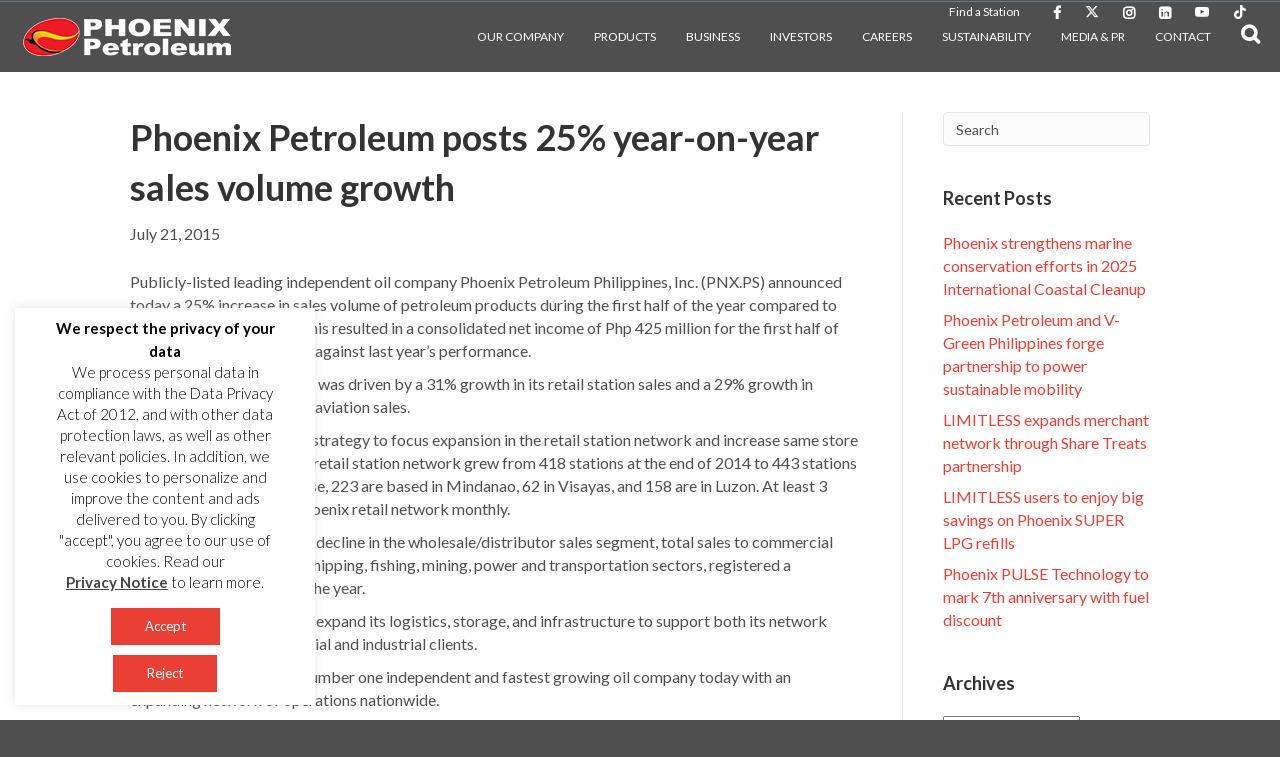

--- FILE ---
content_type: text/html; charset=UTF-8
request_url: https://www.phoenixfuels.ph/phoenix-petroleum-posts-25-year-on-year-sales-volume-growth/
body_size: 115860
content:
<!DOCTYPE html>
<html lang="en-US">
<head>
<meta charset="UTF-8" />
<meta name='viewport' content='width=device-width, initial-scale=1.0' />
<meta http-equiv='X-UA-Compatible' content='IE=edge' />
<link rel="profile" href="https://gmpg.org/xfn/11" />
<link rel="pingback" href="https://www.phoenixfuels.ph/xmlrpc.php" />
<!--[if lt IE 9]>
	<script src="https://www.phoenixfuels.ph/wp-content/themes/bb-theme/js/html5shiv.js"></script>
	<script src="https://www.phoenixfuels.ph/wp-content/themes/bb-theme/js/respond.min.js"></script>
<![endif]-->
		<style type="text/css">
					.heateor_sss_button_instagram span.heateor_sss_svg,a.heateor_sss_instagram span.heateor_sss_svg{background:radial-gradient(circle at 30% 107%,#fdf497 0,#fdf497 5%,#fd5949 45%,#d6249f 60%,#285aeb 90%)}
											.heateor_sss_horizontal_sharing .heateor_sss_svg,.heateor_sss_standard_follow_icons_container .heateor_sss_svg{
							color: #fff;
						border-width: 0px;
			border-style: solid;
			border-color: transparent;
		}
					.heateor_sss_horizontal_sharing .heateorSssTCBackground{
				color:#666;
			}
					.heateor_sss_horizontal_sharing span.heateor_sss_svg:hover,.heateor_sss_standard_follow_icons_container span.heateor_sss_svg:hover{
						border-color: transparent;
		}
		.heateor_sss_vertical_sharing span.heateor_sss_svg,.heateor_sss_floating_follow_icons_container span.heateor_sss_svg{
							color: #fff;
						border-width: 0px;
			border-style: solid;
			border-color: transparent;
		}
				.heateor_sss_vertical_sharing .heateorSssTCBackground{
			color:#666;
		}
						.heateor_sss_vertical_sharing span.heateor_sss_svg:hover,.heateor_sss_floating_follow_icons_container span.heateor_sss_svg:hover{
						border-color: transparent;
		}
		@media screen and (max-width:783px) {.heateor_sss_vertical_sharing{display:none!important}}div.heateor_sss_sharing_title{text-align:center}div.heateor_sss_sharing_ul{width:100%;text-align:center;}div.heateor_sss_horizontal_sharing div.heateor_sss_sharing_ul a{float:none!important;display:inline-block;}		</style>
		<meta name='robots' content='index, follow, max-image-preview:large, max-snippet:-1, max-video-preview:-1' />

	<!-- This site is optimized with the Yoast SEO plugin v17.7.1 - https://yoast.com/wordpress/plugins/seo/ -->
	<title>Phoenix Petroleum posts 25% year-on-year sales volume growth | Phoenix Fuels</title>
	<link rel="canonical" href="https://www.phoenixfuels.ph/phoenix-petroleum-posts-25-year-on-year-sales-volume-growth/" />
	<meta property="og:locale" content="en_US" />
	<meta property="og:type" content="article" />
	<meta property="og:title" content="Phoenix Petroleum posts 25% year-on-year sales volume growth | Phoenix Fuels" />
	<meta property="og:description" content="Publicly-listed leading independent oil company Phoenix Petroleum Philippines, Inc. (PNX.PS) announced today a 25% increase&hellip;" />
	<meta property="og:url" content="https://www.phoenixfuels.ph/phoenix-petroleum-posts-25-year-on-year-sales-volume-growth/" />
	<meta property="og:site_name" content="Phoenix Fuels" />
	<meta property="article:publisher" content="https://www.facebook.com/phoenixfuels.ph/" />
	<meta property="article:published_time" content="2015-07-21T10:46:07+00:00" />
	<meta property="article:modified_time" content="2017-12-01T10:53:18+00:00" />
	<meta property="og:image" content="https://www.phoenixfuels.ph/wp-content/uploads/2020/04/MG_3088-1.jpg" />
	<meta property="og:image:width" content="1024" />
	<meta property="og:image:height" content="682" />
	<meta name="twitter:card" content="summary_large_image" />
	<meta name="twitter:creator" content="@phoenixfuels" />
	<meta name="twitter:site" content="@phoenixfuels" />
	<meta name="twitter:label1" content="Written by" />
	<meta name="twitter:data1" content="Marco Odulio" />
	<meta name="twitter:label2" content="Est. reading time" />
	<meta name="twitter:data2" content="1 minute" />
	<script type="application/ld+json" class="yoast-schema-graph">{"@context":"https://schema.org","@graph":[{"@type":"Organization","@id":"https://www.phoenixfuels.ph/#organization","name":"Phoenix Petroleum Philippines","url":"https://www.phoenixfuels.ph/","sameAs":["https://www.facebook.com/phoenixfuels.ph/","https://www.instagram.com/phoenixfuels/","https://www.youtube.com/user/PhoenixPhilippines","https://twitter.com/phoenixfuels"],"logo":{"@type":"ImageObject","@id":"https://www.phoenixfuels.ph/#logo","inLanguage":"en-US","url":"https://www.phoenixfuels.ph/wp-content/uploads/2018/04/Phoenix-Logo1-01.png","contentUrl":"https://www.phoenixfuels.ph/wp-content/uploads/2018/04/Phoenix-Logo1-01.png","width":3493,"height":3250,"caption":"Phoenix Petroleum Philippines"},"image":{"@id":"https://www.phoenixfuels.ph/#logo"}},{"@type":"WebSite","@id":"https://www.phoenixfuels.ph/#website","url":"https://www.phoenixfuels.ph/","name":"Phoenix Fuels","description":"Phoenix Petroleum Philippines, Inc.","publisher":{"@id":"https://www.phoenixfuels.ph/#organization"},"potentialAction":[{"@type":"SearchAction","target":{"@type":"EntryPoint","urlTemplate":"https://www.phoenixfuels.ph/?s={search_term_string}"},"query-input":"required name=search_term_string"}],"inLanguage":"en-US"},{"@type":"ImageObject","@id":"https://www.phoenixfuels.ph/phoenix-petroleum-posts-25-year-on-year-sales-volume-growth/#primaryimage","inLanguage":"en-US","url":"https://www.phoenixfuels.ph/wp-content/uploads/2020/04/MG_3088-1.jpg","contentUrl":"https://www.phoenixfuels.ph/wp-content/uploads/2020/04/MG_3088-1.jpg","width":1024,"height":682},{"@type":"WebPage","@id":"https://www.phoenixfuels.ph/phoenix-petroleum-posts-25-year-on-year-sales-volume-growth/#webpage","url":"https://www.phoenixfuels.ph/phoenix-petroleum-posts-25-year-on-year-sales-volume-growth/","name":"Phoenix Petroleum posts 25% year-on-year sales volume growth | Phoenix Fuels","isPartOf":{"@id":"https://www.phoenixfuels.ph/#website"},"primaryImageOfPage":{"@id":"https://www.phoenixfuels.ph/phoenix-petroleum-posts-25-year-on-year-sales-volume-growth/#primaryimage"},"datePublished":"2015-07-21T10:46:07+00:00","dateModified":"2017-12-01T10:53:18+00:00","breadcrumb":{"@id":"https://www.phoenixfuels.ph/phoenix-petroleum-posts-25-year-on-year-sales-volume-growth/#breadcrumb"},"inLanguage":"en-US","potentialAction":[{"@type":"ReadAction","target":["https://www.phoenixfuels.ph/phoenix-petroleum-posts-25-year-on-year-sales-volume-growth/"]}]},{"@type":"BreadcrumbList","@id":"https://www.phoenixfuels.ph/phoenix-petroleum-posts-25-year-on-year-sales-volume-growth/#breadcrumb","itemListElement":[{"@type":"ListItem","position":1,"name":"Home","item":"https://www.phoenixfuels.ph/"},{"@type":"ListItem","position":2,"name":"Phoenix Petroleum posts 25% year-on-year sales volume growth"}]},{"@type":"Article","@id":"https://www.phoenixfuels.ph/phoenix-petroleum-posts-25-year-on-year-sales-volume-growth/#article","isPartOf":{"@id":"https://www.phoenixfuels.ph/phoenix-petroleum-posts-25-year-on-year-sales-volume-growth/#webpage"},"author":{"@id":"https://www.phoenixfuels.ph/#/schema/person/bceb68b637285a7fe2808dee884c9a90"},"headline":"Phoenix Petroleum posts 25% year-on-year sales volume growth","datePublished":"2015-07-21T10:46:07+00:00","dateModified":"2017-12-01T10:53:18+00:00","mainEntityOfPage":{"@id":"https://www.phoenixfuels.ph/phoenix-petroleum-posts-25-year-on-year-sales-volume-growth/#webpage"},"wordCount":250,"commentCount":0,"publisher":{"@id":"https://www.phoenixfuels.ph/#organization"},"image":{"@id":"https://www.phoenixfuels.ph/phoenix-petroleum-posts-25-year-on-year-sales-volume-growth/#primaryimage"},"thumbnailUrl":"https://www.phoenixfuels.ph/wp-content/uploads/2020/04/MG_3088-1.jpg","articleSection":["News and Events"],"inLanguage":"en-US","potentialAction":[{"@type":"CommentAction","name":"Comment","target":["https://www.phoenixfuels.ph/phoenix-petroleum-posts-25-year-on-year-sales-volume-growth/#respond"]}]},{"@type":"Person","@id":"https://www.phoenixfuels.ph/#/schema/person/bceb68b637285a7fe2808dee884c9a90","name":"Marco Odulio","image":{"@type":"ImageObject","@id":"https://www.phoenixfuels.ph/#personlogo","inLanguage":"en-US","url":"https://secure.gravatar.com/avatar/0b6e017395c33f214aa51f2e2b6e18e0?s=96&d=mm&r=g","contentUrl":"https://secure.gravatar.com/avatar/0b6e017395c33f214aa51f2e2b6e18e0?s=96&d=mm&r=g","caption":"Marco Odulio"}}]}</script>
	<!-- / Yoast SEO plugin. -->


<link rel='dns-prefetch' href='//fonts.googleapis.com' />
<link href='https://fonts.gstatic.com' crossorigin rel='preconnect' />
<link rel="alternate" type="application/rss+xml" title="Phoenix Fuels &raquo; Feed" href="https://www.phoenixfuels.ph/feed/" />
<link rel="alternate" type="application/rss+xml" title="Phoenix Fuels &raquo; Comments Feed" href="https://www.phoenixfuels.ph/comments/feed/" />
<link rel="alternate" type="application/rss+xml" title="Phoenix Fuels &raquo; Phoenix Petroleum posts 25% year-on-year sales volume growth Comments Feed" href="https://www.phoenixfuels.ph/phoenix-petroleum-posts-25-year-on-year-sales-volume-growth/feed/" />
<script type="text/javascript">
/* <![CDATA[ */
window._wpemojiSettings = {"baseUrl":"https:\/\/s.w.org\/images\/core\/emoji\/15.0.3\/72x72\/","ext":".png","svgUrl":"https:\/\/s.w.org\/images\/core\/emoji\/15.0.3\/svg\/","svgExt":".svg","source":{"concatemoji":"https:\/\/www.phoenixfuels.ph\/wp-includes\/js\/wp-emoji-release.min.js"}};
/*! This file is auto-generated */
!function(i,n){var o,s,e;function c(e){try{var t={supportTests:e,timestamp:(new Date).valueOf()};sessionStorage.setItem(o,JSON.stringify(t))}catch(e){}}function p(e,t,n){e.clearRect(0,0,e.canvas.width,e.canvas.height),e.fillText(t,0,0);var t=new Uint32Array(e.getImageData(0,0,e.canvas.width,e.canvas.height).data),r=(e.clearRect(0,0,e.canvas.width,e.canvas.height),e.fillText(n,0,0),new Uint32Array(e.getImageData(0,0,e.canvas.width,e.canvas.height).data));return t.every(function(e,t){return e===r[t]})}function u(e,t,n){switch(t){case"flag":return n(e,"\ud83c\udff3\ufe0f\u200d\u26a7\ufe0f","\ud83c\udff3\ufe0f\u200b\u26a7\ufe0f")?!1:!n(e,"\ud83c\uddfa\ud83c\uddf3","\ud83c\uddfa\u200b\ud83c\uddf3")&&!n(e,"\ud83c\udff4\udb40\udc67\udb40\udc62\udb40\udc65\udb40\udc6e\udb40\udc67\udb40\udc7f","\ud83c\udff4\u200b\udb40\udc67\u200b\udb40\udc62\u200b\udb40\udc65\u200b\udb40\udc6e\u200b\udb40\udc67\u200b\udb40\udc7f");case"emoji":return!n(e,"\ud83d\udc26\u200d\u2b1b","\ud83d\udc26\u200b\u2b1b")}return!1}function f(e,t,n){var r="undefined"!=typeof WorkerGlobalScope&&self instanceof WorkerGlobalScope?new OffscreenCanvas(300,150):i.createElement("canvas"),a=r.getContext("2d",{willReadFrequently:!0}),o=(a.textBaseline="top",a.font="600 32px Arial",{});return e.forEach(function(e){o[e]=t(a,e,n)}),o}function t(e){var t=i.createElement("script");t.src=e,t.defer=!0,i.head.appendChild(t)}"undefined"!=typeof Promise&&(o="wpEmojiSettingsSupports",s=["flag","emoji"],n.supports={everything:!0,everythingExceptFlag:!0},e=new Promise(function(e){i.addEventListener("DOMContentLoaded",e,{once:!0})}),new Promise(function(t){var n=function(){try{var e=JSON.parse(sessionStorage.getItem(o));if("object"==typeof e&&"number"==typeof e.timestamp&&(new Date).valueOf()<e.timestamp+604800&&"object"==typeof e.supportTests)return e.supportTests}catch(e){}return null}();if(!n){if("undefined"!=typeof Worker&&"undefined"!=typeof OffscreenCanvas&&"undefined"!=typeof URL&&URL.createObjectURL&&"undefined"!=typeof Blob)try{var e="postMessage("+f.toString()+"("+[JSON.stringify(s),u.toString(),p.toString()].join(",")+"));",r=new Blob([e],{type:"text/javascript"}),a=new Worker(URL.createObjectURL(r),{name:"wpTestEmojiSupports"});return void(a.onmessage=function(e){c(n=e.data),a.terminate(),t(n)})}catch(e){}c(n=f(s,u,p))}t(n)}).then(function(e){for(var t in e)n.supports[t]=e[t],n.supports.everything=n.supports.everything&&n.supports[t],"flag"!==t&&(n.supports.everythingExceptFlag=n.supports.everythingExceptFlag&&n.supports[t]);n.supports.everythingExceptFlag=n.supports.everythingExceptFlag&&!n.supports.flag,n.DOMReady=!1,n.readyCallback=function(){n.DOMReady=!0}}).then(function(){return e}).then(function(){var e;n.supports.everything||(n.readyCallback(),(e=n.source||{}).concatemoji?t(e.concatemoji):e.wpemoji&&e.twemoji&&(t(e.twemoji),t(e.wpemoji)))}))}((window,document),window._wpemojiSettings);
/* ]]> */
</script>
<style id='wp-emoji-styles-inline-css' type='text/css'>

	img.wp-smiley, img.emoji {
		display: inline !important;
		border: none !important;
		box-shadow: none !important;
		height: 1em !important;
		width: 1em !important;
		margin: 0 0.07em !important;
		vertical-align: -0.1em !important;
		background: none !important;
		padding: 0 !important;
	}
</style>
<link rel='stylesheet' id='wp-block-library-css' href='https://www.phoenixfuels.ph/wp-includes/css/dist/block-library/style.min.css' type='text/css' media='all' />
<style id='wp-block-library-theme-inline-css' type='text/css'>
.wp-block-audio figcaption{color:#555;font-size:13px;text-align:center}.is-dark-theme .wp-block-audio figcaption{color:#ffffffa6}.wp-block-audio{margin:0 0 1em}.wp-block-code{border:1px solid #ccc;border-radius:4px;font-family:Menlo,Consolas,monaco,monospace;padding:.8em 1em}.wp-block-embed figcaption{color:#555;font-size:13px;text-align:center}.is-dark-theme .wp-block-embed figcaption{color:#ffffffa6}.wp-block-embed{margin:0 0 1em}.blocks-gallery-caption{color:#555;font-size:13px;text-align:center}.is-dark-theme .blocks-gallery-caption{color:#ffffffa6}.wp-block-image figcaption{color:#555;font-size:13px;text-align:center}.is-dark-theme .wp-block-image figcaption{color:#ffffffa6}.wp-block-image{margin:0 0 1em}.wp-block-pullquote{border-bottom:4px solid;border-top:4px solid;color:currentColor;margin-bottom:1.75em}.wp-block-pullquote cite,.wp-block-pullquote footer,.wp-block-pullquote__citation{color:currentColor;font-size:.8125em;font-style:normal;text-transform:uppercase}.wp-block-quote{border-left:.25em solid;margin:0 0 1.75em;padding-left:1em}.wp-block-quote cite,.wp-block-quote footer{color:currentColor;font-size:.8125em;font-style:normal;position:relative}.wp-block-quote.has-text-align-right{border-left:none;border-right:.25em solid;padding-left:0;padding-right:1em}.wp-block-quote.has-text-align-center{border:none;padding-left:0}.wp-block-quote.is-large,.wp-block-quote.is-style-large,.wp-block-quote.is-style-plain{border:none}.wp-block-search .wp-block-search__label{font-weight:700}.wp-block-search__button{border:1px solid #ccc;padding:.375em .625em}:where(.wp-block-group.has-background){padding:1.25em 2.375em}.wp-block-separator.has-css-opacity{opacity:.4}.wp-block-separator{border:none;border-bottom:2px solid;margin-left:auto;margin-right:auto}.wp-block-separator.has-alpha-channel-opacity{opacity:1}.wp-block-separator:not(.is-style-wide):not(.is-style-dots){width:100px}.wp-block-separator.has-background:not(.is-style-dots){border-bottom:none;height:1px}.wp-block-separator.has-background:not(.is-style-wide):not(.is-style-dots){height:2px}.wp-block-table{margin:0 0 1em}.wp-block-table td,.wp-block-table th{word-break:normal}.wp-block-table figcaption{color:#555;font-size:13px;text-align:center}.is-dark-theme .wp-block-table figcaption{color:#ffffffa6}.wp-block-video figcaption{color:#555;font-size:13px;text-align:center}.is-dark-theme .wp-block-video figcaption{color:#ffffffa6}.wp-block-video{margin:0 0 1em}.wp-block-template-part.has-background{margin-bottom:0;margin-top:0;padding:1.25em 2.375em}
</style>
<style id='classic-theme-styles-inline-css' type='text/css'>
/*! This file is auto-generated */
.wp-block-button__link{color:#fff;background-color:#32373c;border-radius:9999px;box-shadow:none;text-decoration:none;padding:calc(.667em + 2px) calc(1.333em + 2px);font-size:1.125em}.wp-block-file__button{background:#32373c;color:#fff;text-decoration:none}
</style>
<style id='global-styles-inline-css' type='text/css'>
body{--wp--preset--color--black: #000000;--wp--preset--color--cyan-bluish-gray: #abb8c3;--wp--preset--color--white: #ffffff;--wp--preset--color--pale-pink: #f78da7;--wp--preset--color--vivid-red: #cf2e2e;--wp--preset--color--luminous-vivid-orange: #ff6900;--wp--preset--color--luminous-vivid-amber: #fcb900;--wp--preset--color--light-green-cyan: #7bdcb5;--wp--preset--color--vivid-green-cyan: #00d084;--wp--preset--color--pale-cyan-blue: #8ed1fc;--wp--preset--color--vivid-cyan-blue: #0693e3;--wp--preset--color--vivid-purple: #9b51e0;--wp--preset--gradient--vivid-cyan-blue-to-vivid-purple: linear-gradient(135deg,rgba(6,147,227,1) 0%,rgb(155,81,224) 100%);--wp--preset--gradient--light-green-cyan-to-vivid-green-cyan: linear-gradient(135deg,rgb(122,220,180) 0%,rgb(0,208,130) 100%);--wp--preset--gradient--luminous-vivid-amber-to-luminous-vivid-orange: linear-gradient(135deg,rgba(252,185,0,1) 0%,rgba(255,105,0,1) 100%);--wp--preset--gradient--luminous-vivid-orange-to-vivid-red: linear-gradient(135deg,rgba(255,105,0,1) 0%,rgb(207,46,46) 100%);--wp--preset--gradient--very-light-gray-to-cyan-bluish-gray: linear-gradient(135deg,rgb(238,238,238) 0%,rgb(169,184,195) 100%);--wp--preset--gradient--cool-to-warm-spectrum: linear-gradient(135deg,rgb(74,234,220) 0%,rgb(151,120,209) 20%,rgb(207,42,186) 40%,rgb(238,44,130) 60%,rgb(251,105,98) 80%,rgb(254,248,76) 100%);--wp--preset--gradient--blush-light-purple: linear-gradient(135deg,rgb(255,206,236) 0%,rgb(152,150,240) 100%);--wp--preset--gradient--blush-bordeaux: linear-gradient(135deg,rgb(254,205,165) 0%,rgb(254,45,45) 50%,rgb(107,0,62) 100%);--wp--preset--gradient--luminous-dusk: linear-gradient(135deg,rgb(255,203,112) 0%,rgb(199,81,192) 50%,rgb(65,88,208) 100%);--wp--preset--gradient--pale-ocean: linear-gradient(135deg,rgb(255,245,203) 0%,rgb(182,227,212) 50%,rgb(51,167,181) 100%);--wp--preset--gradient--electric-grass: linear-gradient(135deg,rgb(202,248,128) 0%,rgb(113,206,126) 100%);--wp--preset--gradient--midnight: linear-gradient(135deg,rgb(2,3,129) 0%,rgb(40,116,252) 100%);--wp--preset--font-size--small: 13px;--wp--preset--font-size--medium: 20px;--wp--preset--font-size--large: 36px;--wp--preset--font-size--x-large: 42px;--wp--preset--spacing--20: 0.44rem;--wp--preset--spacing--30: 0.67rem;--wp--preset--spacing--40: 1rem;--wp--preset--spacing--50: 1.5rem;--wp--preset--spacing--60: 2.25rem;--wp--preset--spacing--70: 3.38rem;--wp--preset--spacing--80: 5.06rem;--wp--preset--shadow--natural: 6px 6px 9px rgba(0, 0, 0, 0.2);--wp--preset--shadow--deep: 12px 12px 50px rgba(0, 0, 0, 0.4);--wp--preset--shadow--sharp: 6px 6px 0px rgba(0, 0, 0, 0.2);--wp--preset--shadow--outlined: 6px 6px 0px -3px rgba(255, 255, 255, 1), 6px 6px rgba(0, 0, 0, 1);--wp--preset--shadow--crisp: 6px 6px 0px rgba(0, 0, 0, 1);}:where(.is-layout-flex){gap: 0.5em;}:where(.is-layout-grid){gap: 0.5em;}body .is-layout-flex{display: flex;}body .is-layout-flex{flex-wrap: wrap;align-items: center;}body .is-layout-flex > *{margin: 0;}body .is-layout-grid{display: grid;}body .is-layout-grid > *{margin: 0;}:where(.wp-block-columns.is-layout-flex){gap: 2em;}:where(.wp-block-columns.is-layout-grid){gap: 2em;}:where(.wp-block-post-template.is-layout-flex){gap: 1.25em;}:where(.wp-block-post-template.is-layout-grid){gap: 1.25em;}.has-black-color{color: var(--wp--preset--color--black) !important;}.has-cyan-bluish-gray-color{color: var(--wp--preset--color--cyan-bluish-gray) !important;}.has-white-color{color: var(--wp--preset--color--white) !important;}.has-pale-pink-color{color: var(--wp--preset--color--pale-pink) !important;}.has-vivid-red-color{color: var(--wp--preset--color--vivid-red) !important;}.has-luminous-vivid-orange-color{color: var(--wp--preset--color--luminous-vivid-orange) !important;}.has-luminous-vivid-amber-color{color: var(--wp--preset--color--luminous-vivid-amber) !important;}.has-light-green-cyan-color{color: var(--wp--preset--color--light-green-cyan) !important;}.has-vivid-green-cyan-color{color: var(--wp--preset--color--vivid-green-cyan) !important;}.has-pale-cyan-blue-color{color: var(--wp--preset--color--pale-cyan-blue) !important;}.has-vivid-cyan-blue-color{color: var(--wp--preset--color--vivid-cyan-blue) !important;}.has-vivid-purple-color{color: var(--wp--preset--color--vivid-purple) !important;}.has-black-background-color{background-color: var(--wp--preset--color--black) !important;}.has-cyan-bluish-gray-background-color{background-color: var(--wp--preset--color--cyan-bluish-gray) !important;}.has-white-background-color{background-color: var(--wp--preset--color--white) !important;}.has-pale-pink-background-color{background-color: var(--wp--preset--color--pale-pink) !important;}.has-vivid-red-background-color{background-color: var(--wp--preset--color--vivid-red) !important;}.has-luminous-vivid-orange-background-color{background-color: var(--wp--preset--color--luminous-vivid-orange) !important;}.has-luminous-vivid-amber-background-color{background-color: var(--wp--preset--color--luminous-vivid-amber) !important;}.has-light-green-cyan-background-color{background-color: var(--wp--preset--color--light-green-cyan) !important;}.has-vivid-green-cyan-background-color{background-color: var(--wp--preset--color--vivid-green-cyan) !important;}.has-pale-cyan-blue-background-color{background-color: var(--wp--preset--color--pale-cyan-blue) !important;}.has-vivid-cyan-blue-background-color{background-color: var(--wp--preset--color--vivid-cyan-blue) !important;}.has-vivid-purple-background-color{background-color: var(--wp--preset--color--vivid-purple) !important;}.has-black-border-color{border-color: var(--wp--preset--color--black) !important;}.has-cyan-bluish-gray-border-color{border-color: var(--wp--preset--color--cyan-bluish-gray) !important;}.has-white-border-color{border-color: var(--wp--preset--color--white) !important;}.has-pale-pink-border-color{border-color: var(--wp--preset--color--pale-pink) !important;}.has-vivid-red-border-color{border-color: var(--wp--preset--color--vivid-red) !important;}.has-luminous-vivid-orange-border-color{border-color: var(--wp--preset--color--luminous-vivid-orange) !important;}.has-luminous-vivid-amber-border-color{border-color: var(--wp--preset--color--luminous-vivid-amber) !important;}.has-light-green-cyan-border-color{border-color: var(--wp--preset--color--light-green-cyan) !important;}.has-vivid-green-cyan-border-color{border-color: var(--wp--preset--color--vivid-green-cyan) !important;}.has-pale-cyan-blue-border-color{border-color: var(--wp--preset--color--pale-cyan-blue) !important;}.has-vivid-cyan-blue-border-color{border-color: var(--wp--preset--color--vivid-cyan-blue) !important;}.has-vivid-purple-border-color{border-color: var(--wp--preset--color--vivid-purple) !important;}.has-vivid-cyan-blue-to-vivid-purple-gradient-background{background: var(--wp--preset--gradient--vivid-cyan-blue-to-vivid-purple) !important;}.has-light-green-cyan-to-vivid-green-cyan-gradient-background{background: var(--wp--preset--gradient--light-green-cyan-to-vivid-green-cyan) !important;}.has-luminous-vivid-amber-to-luminous-vivid-orange-gradient-background{background: var(--wp--preset--gradient--luminous-vivid-amber-to-luminous-vivid-orange) !important;}.has-luminous-vivid-orange-to-vivid-red-gradient-background{background: var(--wp--preset--gradient--luminous-vivid-orange-to-vivid-red) !important;}.has-very-light-gray-to-cyan-bluish-gray-gradient-background{background: var(--wp--preset--gradient--very-light-gray-to-cyan-bluish-gray) !important;}.has-cool-to-warm-spectrum-gradient-background{background: var(--wp--preset--gradient--cool-to-warm-spectrum) !important;}.has-blush-light-purple-gradient-background{background: var(--wp--preset--gradient--blush-light-purple) !important;}.has-blush-bordeaux-gradient-background{background: var(--wp--preset--gradient--blush-bordeaux) !important;}.has-luminous-dusk-gradient-background{background: var(--wp--preset--gradient--luminous-dusk) !important;}.has-pale-ocean-gradient-background{background: var(--wp--preset--gradient--pale-ocean) !important;}.has-electric-grass-gradient-background{background: var(--wp--preset--gradient--electric-grass) !important;}.has-midnight-gradient-background{background: var(--wp--preset--gradient--midnight) !important;}.has-small-font-size{font-size: var(--wp--preset--font-size--small) !important;}.has-medium-font-size{font-size: var(--wp--preset--font-size--medium) !important;}.has-large-font-size{font-size: var(--wp--preset--font-size--large) !important;}.has-x-large-font-size{font-size: var(--wp--preset--font-size--x-large) !important;}
.wp-block-navigation a:where(:not(.wp-element-button)){color: inherit;}
:where(.wp-block-post-template.is-layout-flex){gap: 1.25em;}:where(.wp-block-post-template.is-layout-grid){gap: 1.25em;}
:where(.wp-block-columns.is-layout-flex){gap: 2em;}:where(.wp-block-columns.is-layout-grid){gap: 2em;}
.wp-block-pullquote{font-size: 1.5em;line-height: 1.6;}
</style>
<link rel='stylesheet' id='cookie-law-info-css' href='https://www.phoenixfuels.ph/wp-content/plugins/cookie-law-info/public/css/cookie-law-info-public.css?ver=2.0.6' type='text/css' media='all' />
<link rel='stylesheet' id='cookie-law-info-gdpr-css' href='https://www.phoenixfuels.ph/wp-content/plugins/cookie-law-info/public/css/cookie-law-info-gdpr.css?ver=2.0.6' type='text/css' media='all' />
<link rel='stylesheet' id='wpsl-styles-css' href='https://www.phoenixfuels.ph/wp-content/plugins/wp-store-locator/css/styles.min.css?ver=2.2.234' type='text/css' media='all' />
<link rel='stylesheet' id='flipster_css-css' href='https://www.phoenixfuels.ph/wp-content/themes/bb-theme-child/css/jquery.flipster.min.css' type='text/css' media='all' />
<link rel='stylesheet' id='heateor_sss_frontend_css-css' href='https://www.phoenixfuels.ph/wp-content/plugins/sassy-social-share/public/css/sassy-social-share-public.css?ver=3.3.37' type='text/css' media='all' />
<link rel='stylesheet' id='heateor_sss_sharing_default_svg-css' href='https://www.phoenixfuels.ph/wp-content/plugins/sassy-social-share/admin/css/sassy-social-share-svg.css?ver=3.3.37' type='text/css' media='all' />
<link rel='stylesheet' id='font-awesome-css' href='https://www.phoenixfuels.ph/wp-content/plugins/types/vendor/toolset/toolset-common/res/lib/font-awesome/css/font-awesome.min.css?ver=4.7.0' type='text/css' media='screen' />
<link rel='stylesheet' id='jquery-magnificpopup-css' href='https://www.phoenixfuels.ph/wp-content/plugins/bb-plugin/css/jquery.magnificpopup.css?ver=2.2.4.5' type='text/css' media='all' />
<link rel='stylesheet' id='bootstrap-css' href='https://www.phoenixfuels.ph/wp-content/themes/bb-theme/css/bootstrap.min.css?ver=1.7.0.3' type='text/css' media='all' />
<link rel='stylesheet' id='fl-automator-skin-css' href='https://www.phoenixfuels.ph/wp-content/uploads/bb-theme/skin-6928add8c9c35.css?ver=1.7.0.3' type='text/css' media='all' />
<link rel='stylesheet' id='fl-child-theme-css' href='https://www.phoenixfuels.ph/wp-content/themes/bb-theme-child/style.css' type='text/css' media='all' />
<link rel='stylesheet' id='fl-builder-google-fonts-f6c81527deafa02fd41da0884889f47e-css' href='//fonts.googleapis.com/css?family=Lato%3A300%2C400%2C700' type='text/css' media='all' />
<script type="text/javascript" id="jquery-core-js-extra">
/* <![CDATA[ */
var uabb = {"ajax_url":"https:\/\/www.phoenixfuels.ph\/wp-admin\/admin-ajax.php"};
/* ]]> */
</script>
<script type="text/javascript" src="https://www.phoenixfuels.ph/wp-includes/js/jquery/jquery.min.js?ver=3.7.1" id="jquery-core-js"></script>
<script type="text/javascript" src="https://www.phoenixfuels.ph/wp-includes/js/jquery/jquery-migrate.min.js?ver=3.4.1" id="jquery-migrate-js"></script>
<script type="text/javascript" id="cookie-law-info-js-extra">
/* <![CDATA[ */
var Cli_Data = {"nn_cookie_ids":[],"cookielist":[],"non_necessary_cookies":[],"ccpaEnabled":"","ccpaRegionBased":"","ccpaBarEnabled":"","strictlyEnabled":["necessary","obligatoire"],"ccpaType":"gdpr","js_blocking":"","custom_integration":"","triggerDomRefresh":"","secure_cookies":""};
var cli_cookiebar_settings = {"animate_speed_hide":"500","animate_speed_show":"500","background":"#FFF","border":"#b1a6a6c2","border_on":"","button_1_button_colour":"#000","button_1_button_hover":"#000000","button_1_link_colour":"#fff","button_1_as_button":"1","button_1_new_win":"","button_2_button_colour":"#333","button_2_button_hover":"#292929","button_2_link_colour":"#444","button_2_as_button":"","button_2_hidebar":"","button_3_button_colour":"#000","button_3_button_hover":"#000000","button_3_link_colour":"#fff","button_3_as_button":"1","button_3_new_win":"","button_4_button_colour":"#000","button_4_button_hover":"#000000","button_4_link_colour":"#62a329","button_4_as_button":"","button_7_button_colour":"#61a229","button_7_button_hover":"#4e8221","button_7_link_colour":"#fff","button_7_as_button":"1","button_7_new_win":"","font_family":"inherit","header_fix":"","notify_animate_hide":"1","notify_animate_show":"1","notify_div_id":"#cookie-law-info-bar","notify_position_horizontal":"right","notify_position_vertical":"bottom","scroll_close":"","scroll_close_reload":"","accept_close_reload":"","reject_close_reload":"","showagain_tab":"","showagain_background":"#fff","showagain_border":"#000","showagain_div_id":"#cookie-law-info-again","showagain_x_position":"100px","text":"#000","show_once_yn":"","show_once":"10000","logging_on":"","as_popup":"","popup_overlay":"","bar_heading_text":"","cookie_bar_as":"widget","popup_showagain_position":"bottom-right","widget_position":"left"};
var log_object = {"ajax_url":"https:\/\/www.phoenixfuels.ph\/wp-admin\/admin-ajax.php"};
/* ]]> */
</script>
<script type="text/javascript" src="https://www.phoenixfuels.ph/wp-content/plugins/cookie-law-info/public/js/cookie-law-info-public.js?ver=2.0.6" id="cookie-law-info-js"></script>
<script type="text/javascript" src="https://www.phoenixfuels.ph/wp-content/plugins/revslider/public/assets/js/rbtools.min.js?ver=6.5.11" async id="tp-tools-js"></script>
<script type="text/javascript" src="https://www.phoenixfuels.ph/wp-content/plugins/revslider/public/assets/js/rs6.min.js?ver=6.5.11" async id="revmin-js"></script>
<script type="text/javascript" src="https://www.phoenixfuels.ph/wp-includes/js/imagesloaded.min.js" id="imagesloaded-js"></script>
<link rel="https://api.w.org/" href="https://www.phoenixfuels.ph/wp-json/" /><link rel="alternate" type="application/json" href="https://www.phoenixfuels.ph/wp-json/wp/v2/posts/215" /><link rel="EditURI" type="application/rsd+xml" title="RSD" href="https://www.phoenixfuels.ph/xmlrpc.php?rsd" />
<link rel='shortlink' href='https://www.phoenixfuels.ph/?p=215' />
<link rel="alternate" type="application/json+oembed" href="https://www.phoenixfuels.ph/wp-json/oembed/1.0/embed?url=https%3A%2F%2Fwww.phoenixfuels.ph%2Fphoenix-petroleum-posts-25-year-on-year-sales-volume-growth%2F" />
<link rel="alternate" type="text/xml+oembed" href="https://www.phoenixfuels.ph/wp-json/oembed/1.0/embed?url=https%3A%2F%2Fwww.phoenixfuels.ph%2Fphoenix-petroleum-posts-25-year-on-year-sales-volume-growth%2F&#038;format=xml" />
<meta name="generator" content="Powered by Slider Revolution 6.5.11 - responsive, Mobile-Friendly Slider Plugin for WordPress with comfortable drag and drop interface." />
<link rel="icon" href="https://www.phoenixfuels.ph/wp-content/uploads/2018/02/fav1.png" sizes="32x32" />
<link rel="icon" href="https://www.phoenixfuels.ph/wp-content/uploads/2018/02/fav1.png" sizes="192x192" />
<link rel="apple-touch-icon" href="https://www.phoenixfuels.ph/wp-content/uploads/2018/02/fav1.png" />
<meta name="msapplication-TileImage" content="https://www.phoenixfuels.ph/wp-content/uploads/2018/02/fav1.png" />
<script type="text/javascript">function setREVStartSize(e){
			//window.requestAnimationFrame(function() {				 
				window.RSIW = window.RSIW===undefined ? window.innerWidth : window.RSIW;	
				window.RSIH = window.RSIH===undefined ? window.innerHeight : window.RSIH;	
				try {								
					var pw = document.getElementById(e.c).parentNode.offsetWidth,
						newh;
					pw = pw===0 || isNaN(pw) ? window.RSIW : pw;
					e.tabw = e.tabw===undefined ? 0 : parseInt(e.tabw);
					e.thumbw = e.thumbw===undefined ? 0 : parseInt(e.thumbw);
					e.tabh = e.tabh===undefined ? 0 : parseInt(e.tabh);
					e.thumbh = e.thumbh===undefined ? 0 : parseInt(e.thumbh);
					e.tabhide = e.tabhide===undefined ? 0 : parseInt(e.tabhide);
					e.thumbhide = e.thumbhide===undefined ? 0 : parseInt(e.thumbhide);
					e.mh = e.mh===undefined || e.mh=="" || e.mh==="auto" ? 0 : parseInt(e.mh,0);		
					if(e.layout==="fullscreen" || e.l==="fullscreen") 						
						newh = Math.max(e.mh,window.RSIH);					
					else{					
						e.gw = Array.isArray(e.gw) ? e.gw : [e.gw];
						for (var i in e.rl) if (e.gw[i]===undefined || e.gw[i]===0) e.gw[i] = e.gw[i-1];					
						e.gh = e.el===undefined || e.el==="" || (Array.isArray(e.el) && e.el.length==0)? e.gh : e.el;
						e.gh = Array.isArray(e.gh) ? e.gh : [e.gh];
						for (var i in e.rl) if (e.gh[i]===undefined || e.gh[i]===0) e.gh[i] = e.gh[i-1];
											
						var nl = new Array(e.rl.length),
							ix = 0,						
							sl;					
						e.tabw = e.tabhide>=pw ? 0 : e.tabw;
						e.thumbw = e.thumbhide>=pw ? 0 : e.thumbw;
						e.tabh = e.tabhide>=pw ? 0 : e.tabh;
						e.thumbh = e.thumbhide>=pw ? 0 : e.thumbh;					
						for (var i in e.rl) nl[i] = e.rl[i]<window.RSIW ? 0 : e.rl[i];
						sl = nl[0];									
						for (var i in nl) if (sl>nl[i] && nl[i]>0) { sl = nl[i]; ix=i;}															
						var m = pw>(e.gw[ix]+e.tabw+e.thumbw) ? 1 : (pw-(e.tabw+e.thumbw)) / (e.gw[ix]);					
						newh =  (e.gh[ix] * m) + (e.tabh + e.thumbh);
					}
					var el = document.getElementById(e.c);
					if (el!==null && el) el.style.height = newh+"px";					
					el = document.getElementById(e.c+"_wrapper");
					if (el!==null && el) {
						el.style.height = newh+"px";
						el.style.display = "block";
					}
				} catch(e){
					console.log("Failure at Presize of Slider:" + e)
				}					   
			//});
		  };</script>
<style id="wpforms-css-vars-root">
				:root {
					--wpforms-field-border-radius: 3px;
--wpforms-field-background-color: #ffffff;
--wpforms-field-border-color: rgba( 0, 0, 0, 0.25 );
--wpforms-field-text-color: rgba( 0, 0, 0, 0.7 );
--wpforms-label-color: rgba( 0, 0, 0, 0.85 );
--wpforms-label-sublabel-color: rgba( 0, 0, 0, 0.55 );
--wpforms-label-error-color: #d63637;
--wpforms-button-border-radius: 3px;
--wpforms-button-background-color: #066aab;
--wpforms-button-text-color: #ffffff;
--wpforms-field-size-input-height: 43px;
--wpforms-field-size-input-spacing: 15px;
--wpforms-field-size-font-size: 16px;
--wpforms-field-size-line-height: 19px;
--wpforms-field-size-padding-h: 14px;
--wpforms-field-size-checkbox-size: 16px;
--wpforms-field-size-sublabel-spacing: 5px;
--wpforms-field-size-icon-size: 1;
--wpforms-label-size-font-size: 16px;
--wpforms-label-size-line-height: 19px;
--wpforms-label-size-sublabel-font-size: 14px;
--wpforms-label-size-sublabel-line-height: 17px;
--wpforms-button-size-font-size: 17px;
--wpforms-button-size-height: 41px;
--wpforms-button-size-padding-h: 15px;
--wpforms-button-size-margin-top: 10px;

				}
			</style><script id="fl-theme-custom-js">jQuery('input.car-wash').change(function(){
    if(jQuery(this).is(":checked")) {
        jQuery('ul.storelistings li.car-wash').addClass("menuitemshow");
    } else {
        jQuery('ul.storelistings li.car-wash').removeClass("menuitemshow");
    }
});



jQuery(window).scroll(function() {    
	var scroll = jQuery(window).scrollTop();

	if (scroll >= 200) {
		jQuery(".fl-page-header-wrap").addClass("stickyhead");
	} else {
		jQuery(".fl-page-header-wrap").removeClass("stickyhead");
	}
});




jQuery('#menu-main-menu > li').click(function() {
	jQuery(this).addClass('active').siblings().removeClass('active');
});




jQuery(window).load(function() {
  jQuery(function() {
      jQuery('.homeposts .slick-slide > div').matchHeight();
  });
}); 


jQuery(window).load(function() {
  jQuery(function() {
      jQuery('.product-tabs .fl-tabs-labels .fl-tabs-label').matchHeight();
  });
}); 



</script>
<!-- Google tag (gtag.js) -->
<script async src="https://www.googletagmanager.com/gtag/js?id=G-LSRNMPRTPM"></script>
<script>
  window.dataLayer = window.dataLayer || [];
  function gtag(){dataLayer.push(arguments);}
  gtag('js', new Date());

  gtag('config', 'G-LSRNMPRTPM');
</script>

</head>

<body class="post-template-default single single-post postid-215 single-format-standard fl-framework-bootstrap fl-preset-default fl-full-width fl-fixed-header fl-scroll-to-top fl-search-active beaver-builder-child-theme" itemscope="itemscope" itemtype="https://schema.org/WebPage">
<div class="fl-page">
	<div class="fl-page-bar">
	<div class="fl-page-bar-container container">
		<div class="fl-page-bar-row row">
			<div class="col-md-12 text-center clearfix"><div class="fl-page-bar-text fl-page-bar-text-1"><span class="psntox"><span class="psntox-wrap"></span></span><span class="locate-link"><a href="http://www.phoenixfuels.ph/find-a-gas-station/">Find a Station</a></span>


<div class="fl-social-icons">
<a href="https://www.facebook.com/phoenixfuels.ph/" target="_blank"><span class="sr-only">Facebook</span><i class="fa fa-facebook mono"></i></a>
<a href="https://x.com/phoenixfuels" target="_blank"><span class="sr-only">X</span><i class="icon-jicon-x"></i></a>
<a href="https://www.instagram.com/phoenixfuels/" target="_blank"><span class="sr-only">Instagram</span><i class="fa fa-instagram mono"></i></a>
<a href="https://www.linkedin.com/company/phoenixfuels" target="_blank"><span class="sr-only">LinkedIn</span><i class="fa fa-linkedin mono"></i></a>
<a href="https://www.youtube.com/@phoenixfuels_ph" target="_blank"><span class="sr-only">Youtube</span><i class="icon-jicon-youtube"></i></a>
<a href="https://tiktok.com/@phoenixfuelsph" target="_blank"><span class="sr-only">Tiktok</span><i class="icon-jicon-tiktok"></i></a>
</div></div></div>					</div>
	</div>
</div><!-- .fl-page-bar -->
<header class="fl-page-header fl-page-header-primary fl-page-nav-right fl-page-nav-toggle-button fl-page-nav-toggle-visible-mobile" itemscope="itemscope" itemtype="http://schema.org/WPHeader">
	<div class="fl-page-header-wrap">
		<div class="fl-page-header-container container">
			<div class="fl-page-header-row row">
				<div class="col-md-3 col-sm-12 fl-page-header-logo-col">
					<div class="fl-page-header-logo" itemscope="itemscope" itemtype="http://schema.org/Organization">
						<a href="https://www.phoenixfuels.ph/" itemprop="url"><img class="fl-logo-img" itemscope itemtype="https://schema.org/ImageObject" src="https://www.phoenixfuels.ph/wp-content/uploads/2018/02/phx-new-logo.png" data-retina="https://www.phoenixfuels.ph/wp-content/uploads/2018/02/phx-new-logo.png" alt="Phoenix Fuels" /><meta itemprop="name" content="Phoenix Fuels" /></a>
					</div>
				</div>
				<div class="fl-page-nav-col col-md-9 col-sm-12">
					<div class="fl-page-nav-wrap">
						<nav class="fl-page-nav fl-nav navbar navbar-default" itemscope="itemscope" itemtype="http://schema.org/SiteNavigationElement">
							<button type="button" class="navbar-toggle" data-toggle="collapse" data-target=".fl-page-nav-collapse">
								<span>Menu</span>
							</button>
							<div class="fl-page-nav-collapse collapse navbar-collapse">
								<div class="fl-page-nav-search">
	<a href="javascript:void(0);" class="fas fa-search"></a>
	<form method="get" role="search" action="https://www.phoenixfuels.ph/" title="Type and press Enter to search.">
		<input type="search" class="fl-search-input form-control" name="s" placeholder="Search" value="" />
	</form>
</div>
<ul id="menu-main-menu" class="nav navbar-nav navbar-right menu"><li id="menu-item-387" class="menu-item menu-item-type-custom menu-item-object-custom menu-item-has-children menu-item-387 nav-item"><a class="nav-link">Our Company</a>
<ul class="sub-menu">
	<li id="menu-item-541" class="menu-item menu-item-type-post_type menu-item-object-page menu-item-541 nav-item"><a href="https://www.phoenixfuels.ph/company-profile-and-structure/" class="nav-link">Company Profile</a></li>
	<li id="menu-item-557" class="menu-item menu-item-type-post_type menu-item-object-page menu-item-557 nav-item"><a href="https://www.phoenixfuels.ph/what-we-do/" class="nav-link">What We Do</a></li>
	<li id="menu-item-3388" class="menu-item menu-item-type-post_type menu-item-object-page menu-item-3388 nav-item"><a href="https://www.phoenixfuels.ph/our-story-and-history/" class="nav-link">Our Story</a></li>
	<li id="menu-item-935" class="menu-item menu-item-type-post_type menu-item-object-page menu-item-935 nav-item"><a href="https://www.phoenixfuels.ph/awards-recognition/" class="nav-link">Awards &#038; Recognition</a></li>
	<li id="menu-item-627" class="menu-item menu-item-type-post_type menu-item-object-page menu-item-627 nav-item"><a href="https://www.phoenixfuels.ph/vision-mission-and-values/" class="nav-link">Vision, Mission, &#038; Values</a></li>
	<li id="menu-item-698" class="menu-item menu-item-type-post_type menu-item-object-page menu-item-698 nav-item"><a href="https://www.phoenixfuels.ph/board-of-directors-management-team/" class="nav-link">Board of Directors &#038; Management</a></li>
	<li id="menu-item-8283" class="menu-item menu-item-type-post_type menu-item-object-page menu-item-8283 nav-item"><a href="https://www.phoenixfuels.ph/organizational-chart/" class="nav-link">Organizational Chart</a></li>
	<li id="menu-item-8370" class="menu-item menu-item-type-post_type menu-item-object-page menu-item-8370 nav-item"><a href="https://www.phoenixfuels.ph/shareholding-structure/" class="nav-link">Shareholding Structure</a></li>
	<li id="menu-item-8198" class="menu-item menu-item-type-post_type menu-item-object-page menu-item-8198 nav-item"><a href="https://www.phoenixfuels.ph/articles-of-incorporation-and-by-laws/" class="nav-link">Articles of Incorporation &#038; By-Laws</a></li>
</ul>
</li>
<li id="menu-item-11" class="menu-item menu-item-type-custom menu-item-object-custom menu-item-has-children menu-item-11 nav-item"><a class="nav-link">Products</a>
<ul class="sub-menu">
	<li id="menu-item-813" class="menu-item menu-item-type-post_type menu-item-object-page menu-item-813 nav-item"><a href="https://www.phoenixfuels.ph/fuel-products/" class="nav-link">Fuels</a></li>
	<li id="menu-item-4434" class="menu-item menu-item-type-post_type menu-item-object-page menu-item-4434 nav-item"><a href="https://www.phoenixfuels.ph/lubricants-automotive-industrial/" class="nav-link">Lubricants</a></li>
	<li id="menu-item-10704" class="menu-item menu-item-type-post_type menu-item-object-page menu-item-10704 nav-item"><a href="https://www.phoenixfuels.ph/lpg/" class="nav-link">LPG</a></li>
	<li id="menu-item-19047" class="menu-item menu-item-type-post_type menu-item-object-page menu-item-19047 nav-item"><a href="https://www.phoenixfuels.ph/asphalt/" class="nav-link">Asphalt</a></li>
	<li id="menu-item-24522" class="menu-item menu-item-type-post_type menu-item-object-page menu-item-24522 nav-item"><a href="https://www.phoenixfuels.ph/pnxlubricants/" class="nav-link">PNX Lubricants (Indonesia)</a></li>
</ul>
</li>
<li id="menu-item-12" class="menu-item menu-item-type-custom menu-item-object-custom menu-item-has-children menu-item-12 nav-item"><a class="nav-link">Business</a>
<ul class="sub-menu">
	<li id="menu-item-1053" class="menu-item menu-item-type-post_type menu-item-object-page menu-item-1053 nav-item"><a href="https://www.phoenixfuels.ph/dealers/" class="nav-link">Dealer</a></li>
	<li id="menu-item-1008" class="menu-item menu-item-type-post_type menu-item-object-page menu-item-1008 nav-item"><a href="https://www.phoenixfuels.ph/be-a-lubricant-distributor/" class="nav-link">Lubricant Distributor</a></li>
	<li id="menu-item-1050" class="menu-item menu-item-type-post_type menu-item-object-page menu-item-1050 nav-item"><a href="https://www.phoenixfuels.ph/commercial-industrial-petroleum-supplier/" class="nav-link">Commercial/Industrial Client</a></li>
	<li id="menu-item-1011" class="menu-item menu-item-type-post_type menu-item-object-page menu-item-1011 nav-item"><a href="https://www.phoenixfuels.ph/accredited-supplier/" class="nav-link">Supplier</a></li>
	<li id="menu-item-3277" class="menu-item menu-item-type-post_type menu-item-object-page menu-item-3277 nav-item"><a href="https://www.phoenixfuels.ph/lpg-dealer/" class="nav-link">LPG Dealer</a></li>
	<li id="menu-item-1183" class="menu-item menu-item-type-post_type menu-item-object-page menu-item-1183 nav-item"><a href="https://www.phoenixfuels.ph/lease-property/" class="nav-link">Land Owner</a></li>
	<li id="menu-item-2754" class="menu-item menu-item-type-post_type menu-item-object-page menu-item-2754 nav-item"><a href="https://www.phoenixfuels.ph/locator-partner/" class="nav-link">Locator Partner</a></li>
</ul>
</li>
<li id="menu-item-13" class="menu-item menu-item-type-custom menu-item-object-custom menu-item-has-children menu-item-13 nav-item"><a class="nav-link">Investors</a>
<ul class="sub-menu">
	<li id="menu-item-865" class="menu-item menu-item-type-post_type menu-item-object-page menu-item-865 nav-item"><a href="https://www.phoenixfuels.ph/financial-performance/" class="nav-link">Financial Performance</a></li>
	<li id="menu-item-858" class="menu-item menu-item-type-post_type menu-item-object-page menu-item-858 nav-item"><a href="https://www.phoenixfuels.ph/corporate-governance/" class="nav-link">Corporate Governance</a></li>
	<li id="menu-item-8303" class="menu-item menu-item-type-post_type menu-item-object-page menu-item-8303 nav-item"><a href="https://www.phoenixfuels.ph/board-committees/" class="nav-link">Board Committees</a></li>
	<li id="menu-item-8319" class="menu-item menu-item-type-post_type menu-item-object-page menu-item-8319 nav-item"><a href="https://www.phoenixfuels.ph/company-policies/" class="nav-link">Company Policies</a></li>
	<li id="menu-item-822" class="menu-item menu-item-type-post_type menu-item-object-page menu-item-822 nav-item"><a href="https://www.phoenixfuels.ph/company-disclosures/" class="nav-link">Disclosures</a></li>
	<li id="menu-item-8593" class="menu-item menu-item-type-post_type menu-item-object-page menu-item-8593 nav-item"><a href="https://www.phoenixfuels.ph/sec-order/" class="nav-link">SEC Order</a></li>
	<li id="menu-item-645" class="menu-item menu-item-type-custom menu-item-object-custom menu-item-has-children menu-item-645 nav-item"><a class="nav-link">Stocks &#038; Dividends</a>
	<ul class="sub-menu">
		<li id="menu-item-1098" class="menu-item menu-item-type-post_type menu-item-object-page menu-item-1098 nav-item"><a href="https://www.phoenixfuels.ph/stock-information/" class="nav-link">Stock Information</a></li>
		<li id="menu-item-881" class="menu-item menu-item-type-post_type menu-item-object-page menu-item-881 nav-item"><a href="https://www.phoenixfuels.ph/dividend-policy-and-history/" class="nav-link">Dividend Policy and History</a></li>
	</ul>
</li>
	<li id="menu-item-646" class="menu-item menu-item-type-custom menu-item-object-custom menu-item-has-children menu-item-646 nav-item"><a class="nav-link">Reports</a>
	<ul class="sub-menu">
		<li id="menu-item-848" class="menu-item menu-item-type-post_type menu-item-object-page menu-item-848 nav-item"><a href="https://www.phoenixfuels.ph/financial-reports/" class="nav-link">Financial Reports</a></li>
		<li id="menu-item-33026" class="menu-item menu-item-type-post_type menu-item-object-page menu-item-33026 nav-item"><a href="https://www.phoenixfuels.ph/annual-reports/" class="nav-link">Annual Reports</a></li>
	</ul>
</li>
	<li id="menu-item-648" class="menu-item menu-item-type-custom menu-item-object-custom menu-item-has-children menu-item-648 nav-item"><a class="nav-link">Shareholder Corner</a>
	<ul class="sub-menu">
		<li id="menu-item-829" class="menu-item menu-item-type-post_type menu-item-object-page menu-item-829 nav-item"><a href="https://www.phoenixfuels.ph/top-100-shareholders/" class="nav-link">Top 100 Shareholders</a></li>
		<li id="menu-item-836" class="menu-item menu-item-type-post_type menu-item-object-page menu-item-836 nav-item"><a href="https://www.phoenixfuels.ph/analyst-reports/" class="nav-link">Analyst Reports</a></li>
	</ul>
</li>
	<li id="menu-item-844" class="menu-item menu-item-type-post_type menu-item-object-page menu-item-844 nav-item"><a href="https://www.phoenixfuels.ph/faqs/" class="nav-link">Inquiries</a></li>
	<li id="menu-item-17698" class="menu-item menu-item-type-post_type menu-item-object-page menu-item-17698 nav-item"><a href="https://www.phoenixfuels.ph/annual-stockholders-meeting/" class="nav-link">Annual Stockholders’ Meeting</a></li>
</ul>
</li>
<li id="menu-item-1600" class="menu-item menu-item-type-post_type menu-item-object-page menu-item-1600 nav-item"><a href="https://www.phoenixfuels.ph/careers/" class="nav-link">Careers</a></li>
<li id="menu-item-628" class="menu-item menu-item-type-custom menu-item-object-custom menu-item-has-children menu-item-628 nav-item"><a class="nav-link">Sustainability</a>
<ul class="sub-menu">
	<li id="menu-item-706" class="menu-item menu-item-type-post_type menu-item-object-page menu-item-706 nav-item"><a href="https://www.phoenixfuels.ph/education/" class="nav-link">Education</a></li>
	<li id="menu-item-731" class="menu-item menu-item-type-post_type menu-item-object-page menu-item-731 nav-item"><a href="https://www.phoenixfuels.ph/environment/" class="nav-link">Environment</a></li>
	<li id="menu-item-712" class="menu-item menu-item-type-post_type menu-item-object-page menu-item-712 nav-item"><a href="https://www.phoenixfuels.ph/health-drives-medical-dental-missions/" class="nav-link">Health Drive</a></li>
	<li id="menu-item-751" class="menu-item menu-item-type-post_type menu-item-object-page menu-item-751 nav-item"><a href="https://www.phoenixfuels.ph/outreach-programs/" class="nav-link">Outreach</a></li>
	<li id="menu-item-765" class="menu-item menu-item-type-post_type menu-item-object-page menu-item-765 nav-item"><a href="https://www.phoenixfuels.ph/safety/" class="nav-link">Safety</a></li>
</ul>
</li>
<li id="menu-item-388" class="menu-item menu-item-type-custom menu-item-object-custom menu-item-has-children menu-item-388 nav-item"><a class="nav-link">Media &#038; PR</a>
<ul class="sub-menu">
	<li id="menu-item-4143" class="menu-item menu-item-type-post_type menu-item-object-page menu-item-4143 nav-item"><a href="https://www.phoenixfuels.ph/phoenix-fuel-masters/" class="nav-link">Phoenix Fuel Masters</a></li>
	<li id="menu-item-3801" class="menu-item menu-item-type-post_type menu-item-object-page menu-item-3801 nav-item"><a href="https://www.phoenixfuels.ph/pinoy-tsuper-hero/" class="nav-link">Pinoy Tsuper Hero</a></li>
	<li id="menu-item-4244" class="menu-item menu-item-type-custom menu-item-object-custom menu-item-4244 nav-item"><a href="http://www.phoenixfuels.ph/gallery/" class="nav-link">Gallery</a></li>
	<li id="menu-item-1163" class="menu-item menu-item-type-post_type menu-item-object-page menu-item-1163 nav-item"><a href="https://www.phoenixfuels.ph/news/" class="nav-link">News</a></li>
</ul>
</li>
<li id="menu-item-1583" class="menu-item menu-item-type-post_type menu-item-object-page menu-item-1583 nav-item"><a href="https://www.phoenixfuels.ph/contact-us/" class="nav-link">Contact</a></li>
</ul>							</div>
						</nav>
					</div>
				</div>
			</div>
		</div>
	</div>
</header><!-- .fl-page-header -->
	<div class="fl-page-content" itemprop="mainContentOfPage">

		
<div class="container">
	<div class="row">
		
				
		<div class="fl-content fl-content-left col-md-9">
							<article class="fl-post post-215 post type-post status-publish format-standard has-post-thumbnail hentry category-news-and-events" id="fl-post-215" itemscope itemtype="https://schema.org/BlogPosting">

	
	<header class="fl-post-header">
		<h1 class="fl-post-title" itemprop="headline">
			Phoenix Petroleum posts 25% year-on-year sales volume growth					</h1>
		<div class="fl-post-meta fl-post-meta-top"><span class="fl-post-date">July 21, 2015</span></div><meta itemscope itemprop="mainEntityOfPage" itemtype="https://schema.org/WebPage" itemid="https://www.phoenixfuels.ph/phoenix-petroleum-posts-25-year-on-year-sales-volume-growth/" content="Phoenix Petroleum posts 25% year-on-year sales volume growth" /><meta itemprop="datePublished" content="2015-07-21" /><meta itemprop="dateModified" content="2017-12-01" /><div itemprop="publisher" itemscope itemtype="https://schema.org/Organization"><meta itemprop="name" content="Phoenix Fuels"><div itemprop="logo" itemscope itemtype="https://schema.org/ImageObject"><meta itemprop="url" content="https://www.phoenixfuels.ph/wp-content/uploads/2018/02/phx-new-logo.png"></div></div><div itemscope itemprop="author" itemtype="https://schema.org/Person"><meta itemprop="url" content="https://www.phoenixfuels.ph/author/mrco/" /><meta itemprop="name" content="Marco Odulio" /></div><div itemscope itemprop="image" itemtype="https://schema.org/ImageObject"><meta itemprop="url" content="https://www.phoenixfuels.ph/wp-content/uploads/2020/04/MG_3088-1.jpg" /><meta itemprop="width" content="1024" /><meta itemprop="height" content="682" /></div><div itemprop="interactionStatistic" itemscope itemtype="https://schema.org/InteractionCounter"><meta itemprop="interactionType" content="https://schema.org/CommentAction" /><meta itemprop="userInteractionCount" content="0" /></div>	</header><!-- .fl-post-header -->

	
	
	<div class="fl-post-content clearfix" itemprop="text">
		<p>Publicly-listed leading independent oil company Phoenix Petroleum Philippines, Inc. (PNX.PS) announced today a 25% increase in sales volume of petroleum products during the first half of the year compared to the same period in 2014. This resulted in a consolidated net income of Php 425 million for the first half of 2015, an increase of 5.82% against last year&#8217;s performance.</p>
<p>The growth in sales volume was driven by a 31% growth in its retail station sales and a 29% growth in commercial, industrial, and aviation sales.</p>
<p>This is a direct result of its strategy to focus expansion in the retail station network and increase same store sales by 12%. The Phoenix retail station network grew from 418 stations at the end of 2014 to 443 stations as of June 30, 2015. Of these, 223 are based in Mindanao, 62 in Visayas, and 158 are in Luzon. At least 3 million vehicles visit the Phoenix retail network monthly.</p>
<p>At the same time, despite a decline in the wholesale/distributor sales segment, total sales to commercial accounts, primarily to the shipping, fishing, mining, power and transportation sectors, registered a continuous growth during the year.</p>
<p>The Company continues to expand its logistics, storage, and infrastructure to support both its network expansion and its commercial and industrial clients.</p>
<p>Phoenix Petroleum is the number one independent and fastest growing oil company today with an expanding network of operations nationwide. </p>
<p>It is engaged in the business of trading refined petroleum products and lubricants, operation of oil depots and storage facilities, shipping/logistics, and allied services.</p>
<div class='heateorSssClear'></div><div  class='heateor_sss_sharing_container heateor_sss_horizontal_sharing' data-heateor-sss-href='https://www.phoenixfuels.ph/phoenix-petroleum-posts-25-year-on-year-sales-volume-growth/'><div class='heateor_sss_sharing_title' style="font-weight:bold" >Spread the love</div><div class="heateor_sss_sharing_ul"><a class="heateor_sss_facebook" href="https://www.facebook.com/sharer/sharer.php?u=https%3A%2F%2Fwww.phoenixfuels.ph%2Fphoenix-petroleum-posts-25-year-on-year-sales-volume-growth%2F" title="Facebook" rel="nofollow noopener" target="_blank" style="font-size:32px!important;box-shadow:none;display:inline-block;vertical-align:middle"><span class="heateor_sss_svg" style="background-color:#3c589a;width:35px;height:35px;display:inline-block;opacity:1;float:left;font-size:32px;box-shadow:none;display:inline-block;font-size:16px;padding:0 4px;vertical-align:middle;background-repeat:repeat;overflow:hidden;padding:0;cursor:pointer;box-sizing:content-box"><svg style="display:block;" focusable="false" aria-hidden="true" xmlns="http://www.w3.org/2000/svg" width="100%" height="100%" viewBox="-5 -5 42 42"><path d="M17.78 27.5V17.008h3.522l.527-4.09h-4.05v-2.61c0-1.182.33-1.99 2.023-1.99h2.166V4.66c-.375-.05-1.66-.16-3.155-.16-3.123 0-5.26 1.905-5.26 5.405v3.016h-3.53v4.09h3.53V27.5h4.223z" fill="#fff"></path></svg></span></a><a class="heateor_sss_button_twitter" href="http://twitter.com/intent/tweet?text=Phoenix%20Petroleum%20posts%2025%25%20year-on-year%20sales%20volume%20growth&url=https%3A%2F%2Fwww.phoenixfuels.ph%2Fphoenix-petroleum-posts-25-year-on-year-sales-volume-growth%2F" title="Twitter" rel="nofollow noopener" target="_blank" style="font-size:32px!important;box-shadow:none;display:inline-block;vertical-align:middle"><span class="heateor_sss_svg heateor_sss_s__default heateor_sss_s_twitter" style="background-color:#55acee;width:35px;height:35px;display:inline-block;opacity:1;float:left;font-size:32px;box-shadow:none;display:inline-block;font-size:16px;padding:0 4px;vertical-align:middle;background-repeat:repeat;overflow:hidden;padding:0;cursor:pointer;box-sizing:content-box"><svg style="display:block;" focusable="false" aria-hidden="true" xmlns="http://www.w3.org/2000/svg" width="100%" height="100%" viewBox="-4 -4 39 39"><path d="M28 8.557a9.913 9.913 0 0 1-2.828.775 4.93 4.93 0 0 0 2.166-2.725 9.738 9.738 0 0 1-3.13 1.194 4.92 4.92 0 0 0-3.593-1.55 4.924 4.924 0 0 0-4.794 6.049c-4.09-.21-7.72-2.17-10.15-5.15a4.942 4.942 0 0 0-.665 2.477c0 1.71.87 3.214 2.19 4.1a4.968 4.968 0 0 1-2.23-.616v.06c0 2.39 1.7 4.38 3.952 4.83-.414.115-.85.174-1.297.174-.318 0-.626-.03-.928-.086a4.935 4.935 0 0 0 4.6 3.42 9.893 9.893 0 0 1-6.114 2.107c-.398 0-.79-.023-1.175-.068a13.953 13.953 0 0 0 7.55 2.213c9.056 0 14.01-7.507 14.01-14.013 0-.213-.005-.426-.015-.637.96-.695 1.795-1.56 2.455-2.55z" fill="#fff"></path></svg></span></a><a class="heateor_sss_button_pinterest" onclick="javascript:void( (function() {var e=document.createElement('script' );e.setAttribute('type','text/javascript' );e.setAttribute('charset','UTF-8' );e.setAttribute('src','//assets.pinterest.com/js/pinmarklet.js?r='+Math.random()*99999999);document.body.appendChild(e)})());" title="Pinterest" rel="nofollow noopener" style="font-size:32px!important;box-shadow:none;display:inline-block;vertical-align:middle"><span class="heateor_sss_svg heateor_sss_s__default heateor_sss_s_pinterest" style="background-color:#cc2329;width:35px;height:35px;display:inline-block;opacity:1;float:left;font-size:32px;box-shadow:none;display:inline-block;font-size:16px;padding:0 4px;vertical-align:middle;background-repeat:repeat;overflow:hidden;padding:0;cursor:pointer;box-sizing:content-box"><svg style="display:block;" focusable="false" aria-hidden="true" xmlns="http://www.w3.org/2000/svg" width="100%" height="100%" viewBox="-2 -2 35 35"><path fill="#fff" d="M16.539 4.5c-6.277 0-9.442 4.5-9.442 8.253 0 2.272.86 4.293 2.705 5.046.303.125.574.005.662-.33.061-.231.205-.816.27-1.06.088-.331.053-.447-.191-.736-.532-.627-.873-1.439-.873-2.591 0-3.338 2.498-6.327 6.505-6.327 3.548 0 5.497 2.168 5.497 5.062 0 3.81-1.686 7.025-4.188 7.025-1.382 0-2.416-1.142-2.085-2.545.397-1.674 1.166-3.48 1.166-4.689 0-1.081-.581-1.983-1.782-1.983-1.413 0-2.548 1.462-2.548 3.419 0 1.247.421 2.091.421 2.091l-1.699 7.199c-.505 2.137-.076 4.755-.039 5.019.021.158.223.196.314.077.13-.17 1.813-2.247 2.384-4.324.162-.587.929-3.631.929-3.631.46.876 1.801 1.646 3.227 1.646 4.247 0 7.128-3.871 7.128-9.053.003-3.918-3.317-7.568-8.361-7.568z"/></svg></span></a><a class="heateor_sss_button_linkedin" href="http://www.linkedin.com/shareArticle?mini=true&url=https%3A%2F%2Fwww.phoenixfuels.ph%2Fphoenix-petroleum-posts-25-year-on-year-sales-volume-growth%2F&title=Phoenix%20Petroleum%20posts%2025%25%20year-on-year%20sales%20volume%20growth" title="LinkedIn" rel="nofollow noopener" target="_blank" style="font-size:32px!important;box-shadow:none;display:inline-block;vertical-align:middle"><span class="heateor_sss_svg heateor_sss_s__default heateor_sss_s_linkedin" style="background-color:#0077b5;width:35px;height:35px;display:inline-block;opacity:1;float:left;font-size:32px;box-shadow:none;display:inline-block;font-size:16px;padding:0 4px;vertical-align:middle;background-repeat:repeat;overflow:hidden;padding:0;cursor:pointer;box-sizing:content-box"><svg style="display:block;" focusable="false" aria-hidden="true" xmlns="http://www.w3.org/2000/svg" width="100%" height="100%" viewBox="0 0 32 32"><path d="M6.227 12.61h4.19v13.48h-4.19V12.61zm2.095-6.7a2.43 2.43 0 0 1 0 4.86c-1.344 0-2.428-1.09-2.428-2.43s1.084-2.43 2.428-2.43m4.72 6.7h4.02v1.84h.058c.56-1.058 1.927-2.176 3.965-2.176 4.238 0 5.02 2.792 5.02 6.42v7.395h-4.183v-6.56c0-1.564-.03-3.574-2.178-3.574-2.18 0-2.514 1.7-2.514 3.46v6.668h-4.187V12.61z" fill="#fff"></path></svg></span></a><a class="heateor_sss_button_reddit" href="http://reddit.com/submit?url=https%3A%2F%2Fwww.phoenixfuels.ph%2Fphoenix-petroleum-posts-25-year-on-year-sales-volume-growth%2F&title=Phoenix%20Petroleum%20posts%2025%25%20year-on-year%20sales%20volume%20growth" title="Reddit" rel="nofollow noopener" target="_blank" style="font-size:32px!important;box-shadow:none;display:inline-block;vertical-align:middle"><span class="heateor_sss_svg heateor_sss_s__default heateor_sss_s_reddit" style="background-color:#ff5700;width:35px;height:35px;display:inline-block;opacity:1;float:left;font-size:32px;box-shadow:none;display:inline-block;font-size:16px;padding:0 4px;vertical-align:middle;background-repeat:repeat;overflow:hidden;padding:0;cursor:pointer;box-sizing:content-box"><svg style="display:block;" focusable="false" aria-hidden="true" xmlns="http://www.w3.org/2000/svg" width="100%" height="100%" viewBox="-3.5 -3.5 39 39"><path d="M28.543 15.774a2.953 2.953 0 0 0-2.951-2.949 2.882 2.882 0 0 0-1.9.713 14.075 14.075 0 0 0-6.85-2.044l1.38-4.349 3.768.884a2.452 2.452 0 1 0 .24-1.176l-4.274-1a.6.6 0 0 0-.709.4l-1.659 5.224a14.314 14.314 0 0 0-7.316 2.029 2.908 2.908 0 0 0-1.872-.681 2.942 2.942 0 0 0-1.618 5.4 5.109 5.109 0 0 0-.062.765c0 4.158 5.037 7.541 11.229 7.541s11.22-3.383 11.22-7.541a5.2 5.2 0 0 0-.053-.706 2.963 2.963 0 0 0 1.427-2.51zm-18.008 1.88a1.753 1.753 0 0 1 1.73-1.74 1.73 1.73 0 0 1 1.709 1.74 1.709 1.709 0 0 1-1.709 1.711 1.733 1.733 0 0 1-1.73-1.711zm9.565 4.968a5.573 5.573 0 0 1-4.081 1.272h-.032a5.576 5.576 0 0 1-4.087-1.272.6.6 0 0 1 .844-.854 4.5 4.5 0 0 0 3.238.927h.032a4.5 4.5 0 0 0 3.237-.927.6.6 0 1 1 .844.854zm-.331-3.256a1.726 1.726 0 1 1 1.709-1.712 1.717 1.717 0 0 1-1.712 1.712z" fill="#fff"/></svg></span></a><a class="heateor_sss_button_mix" href="https://mix.com/mixit?url=https%3A%2F%2Fwww.phoenixfuels.ph%2Fphoenix-petroleum-posts-25-year-on-year-sales-volume-growth%2F" title="Mix" rel="nofollow noopener" target="_blank" style="font-size:32px!important;box-shadow:none;display:inline-block;vertical-align:middle"><span class="heateor_sss_svg heateor_sss_s__default heateor_sss_s_mix" style="background-color:#ff8226;width:35px;height:35px;display:inline-block;opacity:1;float:left;font-size:32px;box-shadow:none;display:inline-block;font-size:16px;padding:0 4px;vertical-align:middle;background-repeat:repeat;overflow:hidden;padding:0;cursor:pointer;box-sizing:content-box"><svg focusable="false" aria-hidden="true" xmlns="http://www.w3.org/2000/svg" width="100%" height="100%" viewBox="-7 -8 45 45"><g fill="#fff"><path opacity=".8" d="M27.87 4.125c-5.224 0-9.467 4.159-9.467 9.291v2.89c0-1.306 1.074-2.362 2.399-2.362s2.399 1.056 2.399 2.362v1.204c0 1.306 1.074 2.362 2.399 2.362s2.399-1.056 2.399-2.362V4.134c-.036-.009-.082-.009-.129-.009"/><path d="M4 4.125v12.94c2.566 0 4.668-1.973 4.807-4.465v-2.214c0-.065 0-.12.009-.176.093-1.213 1.13-2.177 2.39-2.177 1.325 0 2.399 1.056 2.399 2.362v9.226c0 1.306 1.074 2.353 2.399 2.353s2.399-1.056 2.399-2.353v-6.206c0-5.132 4.233-9.291 9.467-9.291H4z"/><path opacity=".8" d="M4 17.074v8.438c0 1.306 1.074 2.362 2.399 2.362s2.399-1.056 2.399-2.362V12.61C8.659 15.102 6.566 17.074 4 17.074"/></g></svg></span></a><a class="heateor_sss_whatsapp" href="https://api.whatsapp.com/send?text=Phoenix%20Petroleum%20posts%2025%25%20year-on-year%20sales%20volume%20growth https%3A%2F%2Fwww.phoenixfuels.ph%2Fphoenix-petroleum-posts-25-year-on-year-sales-volume-growth%2F" title="Whatsapp" rel="nofollow noopener" target="_blank" style="font-size:32px!important;box-shadow:none;display:inline-block;vertical-align:middle"><span class="heateor_sss_svg" style="background-color:#55eb4c;width:35px;height:35px;display:inline-block;opacity:1;float:left;font-size:32px;box-shadow:none;display:inline-block;font-size:16px;padding:0 4px;vertical-align:middle;background-repeat:repeat;overflow:hidden;padding:0;cursor:pointer;box-sizing:content-box"><svg style="display:block;" focusable="false" aria-hidden="true" xmlns="http://www.w3.org/2000/svg" width="100%" height="100%" viewBox="-6 -5 40 40"><path class="heateor_sss_svg_stroke heateor_sss_no_fill" stroke="#fff" stroke-width="2" fill="none" d="M 11.579798566743314 24.396926207859085 A 10 10 0 1 0 6.808479557110079 20.73576436351046"></path><path d="M 7 19 l -1 6 l 6 -1" class="heateor_sss_no_fill heateor_sss_svg_stroke" stroke="#fff" stroke-width="2" fill="none"></path><path d="M 10 10 q -1 8 8 11 c 5 -1 0 -6 -1 -3 q -4 -3 -5 -5 c 4 -2 -1 -5 -1 -4" fill="#fff"></path></svg></span></a><a class="heateor_sss_more" title="More" rel="nofollow noopener" style="font-size: 32px!important;border:0;box-shadow:none;display:inline-block!important;font-size:16px;padding:0 4px;vertical-align: middle;display:inline;"><span class="heateor_sss_svg" style="background-color:#ee8e2d;width:35px;height:35px;display:inline-block!important;opacity:1;float:left;font-size:32px!important;box-shadow:none;display:inline-block;font-size:16px;padding:0 4px;vertical-align:middle;display:inline;background-repeat:repeat;overflow:hidden;padding:0;cursor:pointer;box-sizing:content-box;" onclick="heateorSssMoreSharingPopup(this, 'https://www.phoenixfuels.ph/phoenix-petroleum-posts-25-year-on-year-sales-volume-growth/', 'Phoenix%20Petroleum%20posts%2025%25%20year-on-year%20sales%20volume%20growth', '' )"><svg xmlns="http://www.w3.org/2000/svg" style="display:block;" width="100%" height="100%" viewBox="-4 -4 38 38"><circle cx="10" cy="15" r="3" fill="#fff"></circle><circle cx="20" cy="10" r="3" fill="#fff"></circle><circle cx="20" cy="20" r="3" fill="#fff"></circle><path d="M 10 15 L 20 10 m 0 10 L 10 15" class="heateor_sss_svg_stroke heateor_sss_no_fill" stroke-width="2" stroke="#fff"></path></svg></span></a></div><div class="heateorSssClear"></div></div><div class='heateorSssClear'></div>	</div><!-- .fl-post-content -->

	
	<div class="fl-post-meta fl-post-meta-bottom"><div class="fl-post-cats-tags">Posted in <a href="https://www.phoenixfuels.ph/./news-and-events/" rel="category tag">News and Events</a></div></div>		
</article>
<div class="fl-comments">

	
			<div id="respond" class="comment-respond">
		<h3 id="reply-title" class="comment-reply-title">Leave a Comment</h3><form action="https://www.phoenixfuels.ph/wp-comments-post.php" method="post" id="fl-comment-form" class="fl-comment-form"><label for="comment">Comment</label>
									<textarea name="comment" class="form-control" cols="60" rows="8" tabindex="4"></textarea><br /><label for="author">Name</label>
									<input type="text" name="author" class="form-control" value="" tabindex="1" /><br />
<label for="email">Email (will not be published)</label>
									<input type="text" name="email" class="form-control" value="" tabindex="2" /><br />
<label for="url">Website</label>
									<input type="text" name="url" class="form-control" value="" tabindex="3" /><br />
<p class="comment-form-cookies-consent"><input id="wp-comment-cookies-consent" name="wp-comment-cookies-consent" type="checkbox" value="yes" /> <label for="wp-comment-cookies-consent">Save my name, email, and website in this browser for the next time I comment.</label></p>
<p class="form-submit"><input name="submit" type="submit" id="fl-comment-form-submit" class="btn btn-primary" value="Submit Comment" /> <input type='hidden' name='comment_post_ID' value='215' id='comment_post_ID' />
<input type='hidden' name='comment_parent' id='comment_parent' value='0' />
</p></form>	</div><!-- #respond -->
		</div>


<!-- .fl-post -->
					</div>
		
		<div class="fl-sidebar fl-sidebar-right fl-sidebar-display-desktop col-md-3" itemscope="itemscope" itemtype="https://schema.org/WPSideBar">
		<aside id="search-2" class="fl-widget widget_search"><form method="get" role="search" action="https://www.phoenixfuels.ph/" title="Type and press Enter to search.">
	<input type="search" class="fl-search-input form-control" name="s" value="Search" onfocus="if (this.value == 'Search') { this.value = ''; }" onblur="if (this.value == '') this.value='Search';" />
</form>
</aside>
		<aside id="recent-posts-2" class="fl-widget widget_recent_entries">
		<h4 class="fl-widget-title">Recent Posts</h4>
		<ul>
											<li>
					<a href="https://www.phoenixfuels.ph/phoenix-strengthens-marine-conservation-efforts-in-2025-international-coastal-cleanup/">Phoenix strengthens marine conservation efforts in 2025 International Coastal Cleanup</a>
									</li>
											<li>
					<a href="https://www.phoenixfuels.ph/phoenix-petroleum-and-v-green-philippines-forge-partnership-to-power-sustainable-mobility/">Phoenix Petroleum and V-Green Philippines forge partnership to power sustainable mobility</a>
									</li>
											<li>
					<a href="https://www.phoenixfuels.ph/limitless-expands-merchant-network-through-share-treats-partnership/">LIMITLESS expands merchant network through Share Treats partnership</a>
									</li>
											<li>
					<a href="https://www.phoenixfuels.ph/limitless-users-enjoy-big-savings-on-phoenix-super-lpg-refills/">LIMITLESS users to enjoy big savings on Phoenix SUPER LPG refills</a>
									</li>
											<li>
					<a href="https://www.phoenixfuels.ph/phoenix-pulse-technology-to-mark-7th-anniversary-with-fuel-discount/">Phoenix PULSE Technology to mark 7th anniversary with fuel discount</a>
									</li>
					</ul>

		</aside><aside id="archives-2" class="fl-widget widget_archive"><h4 class="fl-widget-title">Archives</h4>		<label class="screen-reader-text" for="archives-dropdown-2">Archives</label>
		<select id="archives-dropdown-2" name="archive-dropdown">
			
			<option value="">Select Month</option>
				<option value='https://www.phoenixfuels.ph/2025/09/'> September 2025 </option>
	<option value='https://www.phoenixfuels.ph/2025/04/'> April 2025 </option>
	<option value='https://www.phoenixfuels.ph/2025/03/'> March 2025 </option>
	<option value='https://www.phoenixfuels.ph/2025/02/'> February 2025 </option>
	<option value='https://www.phoenixfuels.ph/2024/10/'> October 2024 </option>
	<option value='https://www.phoenixfuels.ph/2024/09/'> September 2024 </option>
	<option value='https://www.phoenixfuels.ph/2024/08/'> August 2024 </option>
	<option value='https://www.phoenixfuels.ph/2024/07/'> July 2024 </option>
	<option value='https://www.phoenixfuels.ph/2024/06/'> June 2024 </option>
	<option value='https://www.phoenixfuels.ph/2024/05/'> May 2024 </option>
	<option value='https://www.phoenixfuels.ph/2024/03/'> March 2024 </option>
	<option value='https://www.phoenixfuels.ph/2023/11/'> November 2023 </option>
	<option value='https://www.phoenixfuels.ph/2023/10/'> October 2023 </option>
	<option value='https://www.phoenixfuels.ph/2023/09/'> September 2023 </option>
	<option value='https://www.phoenixfuels.ph/2023/08/'> August 2023 </option>
	<option value='https://www.phoenixfuels.ph/2023/07/'> July 2023 </option>
	<option value='https://www.phoenixfuels.ph/2023/06/'> June 2023 </option>
	<option value='https://www.phoenixfuels.ph/2023/05/'> May 2023 </option>
	<option value='https://www.phoenixfuels.ph/2023/03/'> March 2023 </option>
	<option value='https://www.phoenixfuels.ph/2023/01/'> January 2023 </option>
	<option value='https://www.phoenixfuels.ph/2022/12/'> December 2022 </option>
	<option value='https://www.phoenixfuels.ph/2022/11/'> November 2022 </option>
	<option value='https://www.phoenixfuels.ph/2022/10/'> October 2022 </option>
	<option value='https://www.phoenixfuels.ph/2022/08/'> August 2022 </option>
	<option value='https://www.phoenixfuels.ph/2022/07/'> July 2022 </option>
	<option value='https://www.phoenixfuels.ph/2022/06/'> June 2022 </option>
	<option value='https://www.phoenixfuels.ph/2022/05/'> May 2022 </option>
	<option value='https://www.phoenixfuels.ph/2022/04/'> April 2022 </option>
	<option value='https://www.phoenixfuels.ph/2022/03/'> March 2022 </option>
	<option value='https://www.phoenixfuels.ph/2022/02/'> February 2022 </option>
	<option value='https://www.phoenixfuels.ph/2022/01/'> January 2022 </option>
	<option value='https://www.phoenixfuels.ph/2021/12/'> December 2021 </option>
	<option value='https://www.phoenixfuels.ph/2021/11/'> November 2021 </option>
	<option value='https://www.phoenixfuels.ph/2021/10/'> October 2021 </option>
	<option value='https://www.phoenixfuels.ph/2021/09/'> September 2021 </option>
	<option value='https://www.phoenixfuels.ph/2021/08/'> August 2021 </option>
	<option value='https://www.phoenixfuels.ph/2021/07/'> July 2021 </option>
	<option value='https://www.phoenixfuels.ph/2021/06/'> June 2021 </option>
	<option value='https://www.phoenixfuels.ph/2021/05/'> May 2021 </option>
	<option value='https://www.phoenixfuels.ph/2021/04/'> April 2021 </option>
	<option value='https://www.phoenixfuels.ph/2021/03/'> March 2021 </option>
	<option value='https://www.phoenixfuels.ph/2021/02/'> February 2021 </option>
	<option value='https://www.phoenixfuels.ph/2021/01/'> January 2021 </option>
	<option value='https://www.phoenixfuels.ph/2020/12/'> December 2020 </option>
	<option value='https://www.phoenixfuels.ph/2020/11/'> November 2020 </option>
	<option value='https://www.phoenixfuels.ph/2020/10/'> October 2020 </option>
	<option value='https://www.phoenixfuels.ph/2020/09/'> September 2020 </option>
	<option value='https://www.phoenixfuels.ph/2020/08/'> August 2020 </option>
	<option value='https://www.phoenixfuels.ph/2020/07/'> July 2020 </option>
	<option value='https://www.phoenixfuels.ph/2020/06/'> June 2020 </option>
	<option value='https://www.phoenixfuels.ph/2020/05/'> May 2020 </option>
	<option value='https://www.phoenixfuels.ph/2020/04/'> April 2020 </option>
	<option value='https://www.phoenixfuels.ph/2020/03/'> March 2020 </option>
	<option value='https://www.phoenixfuels.ph/2020/02/'> February 2020 </option>
	<option value='https://www.phoenixfuels.ph/2020/01/'> January 2020 </option>
	<option value='https://www.phoenixfuels.ph/2019/12/'> December 2019 </option>
	<option value='https://www.phoenixfuels.ph/2019/11/'> November 2019 </option>
	<option value='https://www.phoenixfuels.ph/2019/10/'> October 2019 </option>
	<option value='https://www.phoenixfuels.ph/2019/09/'> September 2019 </option>
	<option value='https://www.phoenixfuels.ph/2019/08/'> August 2019 </option>
	<option value='https://www.phoenixfuels.ph/2019/07/'> July 2019 </option>
	<option value='https://www.phoenixfuels.ph/2019/06/'> June 2019 </option>
	<option value='https://www.phoenixfuels.ph/2019/05/'> May 2019 </option>
	<option value='https://www.phoenixfuels.ph/2019/04/'> April 2019 </option>
	<option value='https://www.phoenixfuels.ph/2019/03/'> March 2019 </option>
	<option value='https://www.phoenixfuels.ph/2019/02/'> February 2019 </option>
	<option value='https://www.phoenixfuels.ph/2019/01/'> January 2019 </option>
	<option value='https://www.phoenixfuels.ph/2018/12/'> December 2018 </option>
	<option value='https://www.phoenixfuels.ph/2018/11/'> November 2018 </option>
	<option value='https://www.phoenixfuels.ph/2018/10/'> October 2018 </option>
	<option value='https://www.phoenixfuels.ph/2018/09/'> September 2018 </option>
	<option value='https://www.phoenixfuels.ph/2018/08/'> August 2018 </option>
	<option value='https://www.phoenixfuels.ph/2018/07/'> July 2018 </option>
	<option value='https://www.phoenixfuels.ph/2018/06/'> June 2018 </option>
	<option value='https://www.phoenixfuels.ph/2018/05/'> May 2018 </option>
	<option value='https://www.phoenixfuels.ph/2018/04/'> April 2018 </option>
	<option value='https://www.phoenixfuels.ph/2018/03/'> March 2018 </option>
	<option value='https://www.phoenixfuels.ph/2018/02/'> February 2018 </option>
	<option value='https://www.phoenixfuels.ph/2018/01/'> January 2018 </option>
	<option value='https://www.phoenixfuels.ph/2017/12/'> December 2017 </option>
	<option value='https://www.phoenixfuels.ph/2017/11/'> November 2017 </option>
	<option value='https://www.phoenixfuels.ph/2017/10/'> October 2017 </option>
	<option value='https://www.phoenixfuels.ph/2017/09/'> September 2017 </option>
	<option value='https://www.phoenixfuels.ph/2017/08/'> August 2017 </option>
	<option value='https://www.phoenixfuels.ph/2017/07/'> July 2017 </option>
	<option value='https://www.phoenixfuels.ph/2017/06/'> June 2017 </option>
	<option value='https://www.phoenixfuels.ph/2017/05/'> May 2017 </option>
	<option value='https://www.phoenixfuels.ph/2017/04/'> April 2017 </option>
	<option value='https://www.phoenixfuels.ph/2017/03/'> March 2017 </option>
	<option value='https://www.phoenixfuels.ph/2017/02/'> February 2017 </option>
	<option value='https://www.phoenixfuels.ph/2017/01/'> January 2017 </option>
	<option value='https://www.phoenixfuels.ph/2016/12/'> December 2016 </option>
	<option value='https://www.phoenixfuels.ph/2016/11/'> November 2016 </option>
	<option value='https://www.phoenixfuels.ph/2016/10/'> October 2016 </option>
	<option value='https://www.phoenixfuels.ph/2016/09/'> September 2016 </option>
	<option value='https://www.phoenixfuels.ph/2016/08/'> August 2016 </option>
	<option value='https://www.phoenixfuels.ph/2016/07/'> July 2016 </option>
	<option value='https://www.phoenixfuels.ph/2016/06/'> June 2016 </option>
	<option value='https://www.phoenixfuels.ph/2016/05/'> May 2016 </option>
	<option value='https://www.phoenixfuels.ph/2016/04/'> April 2016 </option>
	<option value='https://www.phoenixfuels.ph/2016/03/'> March 2016 </option>
	<option value='https://www.phoenixfuels.ph/2016/02/'> February 2016 </option>
	<option value='https://www.phoenixfuels.ph/2016/01/'> January 2016 </option>
	<option value='https://www.phoenixfuels.ph/2015/12/'> December 2015 </option>
	<option value='https://www.phoenixfuels.ph/2015/11/'> November 2015 </option>
	<option value='https://www.phoenixfuels.ph/2015/10/'> October 2015 </option>
	<option value='https://www.phoenixfuels.ph/2015/09/'> September 2015 </option>
	<option value='https://www.phoenixfuels.ph/2015/08/'> August 2015 </option>
	<option value='https://www.phoenixfuels.ph/2015/07/'> July 2015 </option>
	<option value='https://www.phoenixfuels.ph/2015/06/'> June 2015 </option>
	<option value='https://www.phoenixfuels.ph/2015/05/'> May 2015 </option>
	<option value='https://www.phoenixfuels.ph/2015/04/'> April 2015 </option>
	<option value='https://www.phoenixfuels.ph/2015/03/'> March 2015 </option>
	<option value='https://www.phoenixfuels.ph/2015/02/'> February 2015 </option>
	<option value='https://www.phoenixfuels.ph/2014/12/'> December 2014 </option>
	<option value='https://www.phoenixfuels.ph/2014/11/'> November 2014 </option>
	<option value='https://www.phoenixfuels.ph/2014/10/'> October 2014 </option>
	<option value='https://www.phoenixfuels.ph/2014/08/'> August 2014 </option>
	<option value='https://www.phoenixfuels.ph/2014/07/'> July 2014 </option>
	<option value='https://www.phoenixfuels.ph/2014/05/'> May 2014 </option>
	<option value='https://www.phoenixfuels.ph/2014/04/'> April 2014 </option>
	<option value='https://www.phoenixfuels.ph/2014/03/'> March 2014 </option>
	<option value='https://www.phoenixfuels.ph/2014/02/'> February 2014 </option>
	<option value='https://www.phoenixfuels.ph/2014/01/'> January 2014 </option>

		</select>

			<script type="text/javascript">
/* <![CDATA[ */

(function() {
	var dropdown = document.getElementById( "archives-dropdown-2" );
	function onSelectChange() {
		if ( dropdown.options[ dropdown.selectedIndex ].value !== '' ) {
			document.location.href = this.options[ this.selectedIndex ].value;
		}
	}
	dropdown.onchange = onSelectChange;
})();

/* ]]> */
</script>
</aside>	</div>
		
	</div>
</div>


	</div><!-- .fl-page-content -->
		<footer class="fl-page-footer-wrap" itemscope="itemscope" itemtype="http://schema.org/WPFooter">
		<link rel='stylesheet' id='font-awesome-5-css' href='https://www.phoenixfuels.ph/wp-content/plugins/bb-plugin/fonts/fontawesome/css/all.min.css?ver=2.2.4.5' type='text/css' media='all' />
<link rel='stylesheet' id='icon-1760423413-css' href='https://www.phoenixfuels.ph/wp-content/uploads/bb-plugin/icons/icon-1760423413/style.css?ver=2.2.4.5' type='text/css' media='all' />
<link rel='stylesheet' id='fl-builder-google-fonts-3d7829f307b4d798f64b894aecb26baf-css' href='//fonts.googleapis.com/css?family=Lato%3A900' type='text/css' media='all' />
<link rel='stylesheet' id='fl-builder-layout-575-css' href='https://www.phoenixfuels.ph/wp-content/uploads/bb-plugin/cache/575-layout.css?ver=d19fcf57b306b84725fb11755e67da4a' type='text/css' media='all' />
<div class="fl-builder-content fl-builder-content-575 fl-builder-template fl-builder-row-template fl-builder-global-templates-locked" data-post-id="575"><div class="fl-row fl-row-full-width fl-row-bg-color fl-node-5a68cb7219e56 footer-main" data-node="5a68cb7219e56">
	<div class="fl-row-content-wrap">
								<div class="fl-row-content fl-row-fixed-width fl-node-content">
		
<div class="fl-col-group fl-node-5a68cb7219cba" data-node="5a68cb7219cba">
			<div class="fl-col fl-node-5a68cb7219de9" data-node="5a68cb7219de9">
	<div class="fl-col-content fl-node-content">
	<div class="fl-module fl-module-photo fl-node-5a68cb7219e1f" data-node="5a68cb7219e1f">
	<div class="fl-module-content fl-node-content">
		<div class="fl-photo fl-photo-align-left" itemscope itemtype="https://schema.org/ImageObject">
	<div class="fl-photo-content fl-photo-img-png">
				<a href="http://www.phoenixfuels.ph" target="_self" itemprop="url">
				<img loading="lazy" decoding="async" width="214" height="50" class="fl-photo-img wp-image-1603" src="http://www.phoenixfuels.ph/wp-content/uploads/2018/02/phx-new-logo.png" alt="Phoenix Petroleum Inc. Logo" itemprop="image" title="Phoenix Petroleum Inc. Logo"  />
				</a>
					</div>
	</div>
	</div>
</div>
	</div>
</div>
	</div>

<div class="fl-col-group fl-node-5a68cb7219c80" data-node="5a68cb7219c80">
			<div class="fl-col fl-node-5a68cb7219cf1 fl-col-small" data-node="5a68cb7219cf1">
	<div class="fl-col-content fl-node-content">
	<div class="fl-module fl-module-heading fl-node-5a68cc7e8912a" data-node="5a68cc7e8912a">
	<div class="fl-module-content fl-node-content">
		<h3 class="fl-heading">
		<span class="fl-heading-text">CUSTOMER SERVICE UNIT</span>
	</h3>
	</div>
</div>
<div class="fl-module fl-module-rich-text fl-node-5a68cbd21af9f" data-node="5a68cbd21af9f">
	<div class="fl-module-content fl-node-content">
		<div class="fl-rich-text">
	<p><span style="font-size: 13px;">PLDT Toll Free: 1-800-10-PNX FUEL (769-3835)</span><br />
<span style="font-size: 13px;"> Globe Toll Free: 1-800-8-PNXFUEL (769-3835)</span><br />
<span style="font-size: 13px;"> Globe Mobile Numbers: 0917-313-7011 to 18</span></p>
</div>
	</div>
</div>
<div class="fl-module fl-module-icon-group fl-node-5a68cfa15167f" data-node="5a68cfa15167f">
	<div class="fl-module-content fl-node-content">
		<div class="fl-icon-group fl-icon-group-left">

	<span class="fl-icon">
								<a href="https://www.facebook.com/phoenixfuels.ph/" target="_blank" aria-label="link to https://www.facebook.com/phoenixfuels.ph/" rel="noopener" >
							<i class="fa fa-facebook-f" aria-hidden="true"></i>
				</a>
			</span>
	

	<span class="fl-icon">
								<a href="https://x.com/phoenixfuels" target="_blank" aria-label="link to https://x.com/phoenixfuels" rel="noopener" >
							<i class="icon-jicon-x" aria-hidden="true"></i>
				</a>
			</span>
	

	<span class="fl-icon">
								<a href="https://www.instagram.com/phoenixfuels/" target="_blank" aria-label="link to https://www.instagram.com/phoenixfuels/" rel="noopener" >
							<i class="fa fa-instagram" aria-hidden="true"></i>
				</a>
			</span>
	

	<span class="fl-icon">
								<a href="https://www.linkedin.com/company/phoenixfuels" target="_blank" aria-label="link to https://www.linkedin.com/company/phoenixfuels" rel="noopener" >
							<i class="fab fa-linkedin" aria-hidden="true"></i>
				</a>
			</span>
	

	<span class="fl-icon">
								<a href="https://www.youtube.com/@phoenixfuels_ph" target="_blank" aria-label="link to https://www.youtube.com/@phoenixfuels_ph" rel="noopener" >
							<i class="icon-jicon-youtube" aria-hidden="true"></i>
				</a>
			</span>
	

	<span class="fl-icon">
								<a href="https://www.tiktok.com/@phoenixfuelsph" target="_blank" aria-label="link to https://www.tiktok.com/@phoenixfuelsph" rel="noopener" >
							<i class="icon-jicon-tiktok" aria-hidden="true"></i>
				</a>
			</span>
	
</div>
	</div>
</div>
	</div>
</div>
			<div class="fl-col fl-node-5a68cb7219d10 fl-col-small" data-node="5a68cb7219d10">
	<div class="fl-col-content fl-node-content">
	<div class="fl-module fl-module-heading fl-node-5a68cb8c86c44" data-node="5a68cb8c86c44">
	<div class="fl-module-content fl-node-content">
		<h3 class="fl-heading">
		<span class="fl-heading-text">ABOUT</span>
	</h3>
	</div>
</div>
<div class="fl-module fl-module-menu fl-node-5a68cd205e3f9" data-node="5a68cd205e3f9">
	<div class="fl-module-content fl-node-content">
		<div class="fl-menu">
		<div class="fl-clear"></div>
	<nav aria-label="Menu" itemscope="itemscope" itemtype="https://schema.org/SiteNavigationElement"><ul id="menu-footer-about-us" class="menu fl-menu-expanded fl-toggle-arrows"><li id="menu-item-540" class="menu-item menu-item-type-post_type menu-item-object-page"><a href="https://www.phoenixfuels.ph/company-profile-and-structure/">Company Profile</a></li><li id="menu-item-2073" class="menu-item menu-item-type-post_type menu-item-object-page"><a href="https://www.phoenixfuels.ph/what-we-do/">What We Do</a></li><li id="menu-item-3389" class="menu-item menu-item-type-post_type menu-item-object-page"><a href="https://www.phoenixfuels.ph/our-story-and-history/">Our Story</a></li><li id="menu-item-4650" class="menu-item menu-item-type-post_type menu-item-object-page"><a href="https://www.phoenixfuels.ph/awards-recognition/">Awards &#038; Recognition</a></li><li id="menu-item-2072" class="menu-item menu-item-type-post_type menu-item-object-page"><a href="https://www.phoenixfuels.ph/vision-mission-and-values/">Vision, Mission, &#038; Values</a></li><li id="menu-item-2070" class="menu-item menu-item-type-post_type menu-item-object-page"><a href="https://www.phoenixfuels.ph/board-of-directors-management-team/">Board of Directors &#038; Management</a></li><li id="menu-item-8286" class="menu-item menu-item-type-post_type menu-item-object-page"><a href="https://www.phoenixfuels.ph/organizational-chart/">Organizational Chart</a></li><li id="menu-item-8369" class="menu-item menu-item-type-post_type menu-item-object-page"><a href="https://www.phoenixfuels.ph/shareholding-structure/">Shareholding Structure</a></li><li id="menu-item-8197" class="menu-item menu-item-type-post_type menu-item-object-page"><a href="https://www.phoenixfuels.ph/articles-of-incorporation-and-by-laws/">Articles of Incorporation and By-Laws</a></li></ul></nav></div>
	</div>
</div>
<div class="fl-module fl-module-heading fl-node-5a68cd16eaa91" data-node="5a68cd16eaa91">
	<div class="fl-module-content fl-node-content">
		<h3 class="fl-heading">
		<span class="fl-heading-text">PRODUCTS</span>
	</h3>
	</div>
</div>
<div class="fl-module fl-module-menu fl-node-5a83161759cef" data-node="5a83161759cef">
	<div class="fl-module-content fl-node-content">
		<div class="fl-menu">
		<div class="fl-clear"></div>
	<nav aria-label="Menu" itemscope="itemscope" itemtype="https://schema.org/SiteNavigationElement"><ul id="menu-footer-for-products" class="menu fl-menu-expanded fl-toggle-arrows"><li id="menu-item-2097" class="menu-item menu-item-type-post_type menu-item-object-page"><a href="https://www.phoenixfuels.ph/fuel-products/">Fuels</a></li><li id="menu-item-2099" class="menu-item menu-item-type-post_type menu-item-object-page"><a href="https://www.phoenixfuels.ph/?page_id=766">Lubricants</a></li><li id="menu-item-10705" class="menu-item menu-item-type-post_type menu-item-object-page"><a href="https://www.phoenixfuels.ph/lpg/">LPG</a></li><li id="menu-item-19046" class="menu-item menu-item-type-post_type menu-item-object-page"><a href="https://www.phoenixfuels.ph/asphalt/">Asphalt</a></li><li id="menu-item-24979" class="menu-item menu-item-type-post_type menu-item-object-page"><a href="https://www.phoenixfuels.ph/pnxlubricants/">PNX Lubricants (Indonesia)</a></li></ul></nav></div>
	</div>
</div>
	</div>
</div>
			<div class="fl-col fl-node-5a68cb7219d46 fl-col-small" data-node="5a68cb7219d46">
	<div class="fl-col-content fl-node-content">
	<div class="fl-module fl-module-heading fl-node-5a68cd1d3c4fb" data-node="5a68cd1d3c4fb">
	<div class="fl-module-content fl-node-content">
		<h3 class="fl-heading">
		<span class="fl-heading-text">BUSINESS</span>
	</h3>
	</div>
</div>
<div class="fl-module fl-module-menu fl-node-5a68cd971bb0e" data-node="5a68cd971bb0e">
	<div class="fl-module-content fl-node-content">
		<div class="fl-menu">
		<div class="fl-clear"></div>
	<nav aria-label="Menu" itemscope="itemscope" itemtype="https://schema.org/SiteNavigationElement"><ul id="menu-footer-for-business" class="menu fl-menu-expanded fl-toggle-arrows"><li id="menu-item-2077" class="menu-item menu-item-type-post_type menu-item-object-page"><a href="https://www.phoenixfuels.ph/dealers/">Dealer</a></li><li id="menu-item-2080" class="menu-item menu-item-type-post_type menu-item-object-page"><a href="https://www.phoenixfuels.ph/be-a-lubricant-distributor/">Lubricant Distributor</a></li><li id="menu-item-2076" class="menu-item menu-item-type-post_type menu-item-object-page"><a href="https://www.phoenixfuels.ph/commercial-industrial-petroleum-supplier/">Commercial and Industrial Client</a></li><li id="menu-item-2075" class="menu-item menu-item-type-post_type menu-item-object-page"><a href="https://www.phoenixfuels.ph/accredited-supplier/">Accredited Supplier</a></li><li id="menu-item-2079" class="menu-item menu-item-type-post_type menu-item-object-page"><a href="https://www.phoenixfuels.ph/lease-property/">Land Owner</a></li><li id="menu-item-2090" class="menu-item menu-item-type-post_type menu-item-object-page"><a href="https://www.phoenixfuels.ph/locator-partner/">Locator Partner</a></li></ul></nav></div>
	</div>
</div>
	</div>
</div>
			<div class="fl-col fl-node-5a68cb7219d7d fl-col-small" data-node="5a68cb7219d7d">
	<div class="fl-col-content fl-node-content">
	<div class="fl-module fl-module-heading fl-node-5a68cdd0609e7" data-node="5a68cdd0609e7">
	<div class="fl-module-content fl-node-content">
		<h3 class="fl-heading">
		<span class="fl-heading-text">INVESTORS</span>
	</h3>
	</div>
</div>
<div class="fl-module fl-module-menu fl-node-5a68cdebab919" data-node="5a68cdebab919">
	<div class="fl-module-content fl-node-content">
		<div class="fl-menu">
		<div class="fl-clear"></div>
	<nav aria-label="Menu" itemscope="itemscope" itemtype="https://schema.org/SiteNavigationElement"><ul id="menu-footer-for-investors" class="menu fl-menu-expanded fl-toggle-arrows"><li id="menu-item-2114" class="menu-item menu-item-type-post_type menu-item-object-page"><a href="https://www.phoenixfuels.ph/financial-performance/">Financial Performance</a></li><li id="menu-item-2112" class="menu-item menu-item-type-post_type menu-item-object-page"><a href="https://www.phoenixfuels.ph/corporate-governance/">Corporate Governance</a></li><li id="menu-item-24970" class="menu-item menu-item-type-post_type menu-item-object-page"><a href="https://www.phoenixfuels.ph/board-committees/">Board Committees</a></li><li id="menu-item-24972" class="menu-item menu-item-type-post_type menu-item-object-page"><a href="https://www.phoenixfuels.ph/company-policies/">Company Policies</a></li><li id="menu-item-2119" class="menu-item menu-item-type-post_type menu-item-object-page"><a href="https://www.phoenixfuels.ph/company-disclosures/">Disclosures</a></li><li id="menu-item-24974" class="menu-item menu-item-type-post_type menu-item-object-page"><a href="https://www.phoenixfuels.ph/sec-order/">SEC Order</a></li><li id="menu-item-2115" class="menu-item menu-item-type-post_type menu-item-object-page"><a href="https://www.phoenixfuels.ph/stock-information/">Stock Information</a></li><li id="menu-item-2113" class="menu-item menu-item-type-post_type menu-item-object-page"><a href="https://www.phoenixfuels.ph/dividend-policy-and-history/">Dividend Policy and History</a></li><li id="menu-item-2118" class="menu-item menu-item-type-post_type menu-item-object-page"><a href="https://www.phoenixfuels.ph/financial-reports/">Financial Reports</a></li><li id="menu-item-2117" class="menu-item menu-item-type-post_type menu-item-object-page"><a href="https://www.phoenixfuels.ph/annual-reports/">Annual Reports</a></li><li id="menu-item-2123" class="menu-item menu-item-type-post_type menu-item-object-page"><a href="https://www.phoenixfuels.ph/top-100-shareholders/">Top 100 Shareholders</a></li><li id="menu-item-2122" class="menu-item menu-item-type-post_type menu-item-object-page"><a href="https://www.phoenixfuels.ph/analyst-reports/">Analyst Reports</a></li><li id="menu-item-2124" class="menu-item menu-item-type-post_type menu-item-object-page"><a href="https://www.phoenixfuels.ph/faqs/">Inquiries</a></li><li id="menu-item-24976" class="menu-item menu-item-type-post_type menu-item-object-page"><a href="https://www.phoenixfuels.ph/annual-stockholders-meeting/">Annual Stockholders&#8217; Meeting</a></li></ul></nav></div>
	</div>
</div>
<div class="fl-module fl-module-heading fl-node-5a68ce45e17f9" data-node="5a68ce45e17f9">
	<div class="fl-module-content fl-node-content">
		<h3 class="fl-heading">
		<a href="http://www.phoenixfuels.ph/careers/" title="CAREERS" target="_self">
		<span class="fl-heading-text">CAREERS</span>
		</a>
	</h3>
	</div>
</div>
	</div>
</div>
			<div class="fl-col fl-node-5a68cb7219db3 fl-col-small" data-node="5a68cb7219db3">
	<div class="fl-col-content fl-node-content">
	<div class="fl-module fl-module-heading fl-node-5a68ce4ed0ffd" data-node="5a68ce4ed0ffd">
	<div class="fl-module-content fl-node-content">
		<h3 class="fl-heading">
		<span class="fl-heading-text">SUSTAINABILITY</span>
	</h3>
	</div>
</div>
<div class="fl-module fl-module-menu fl-node-5a68ccbdb3fc7" data-node="5a68ccbdb3fc7">
	<div class="fl-module-content fl-node-content">
		<div class="fl-menu">
		<div class="fl-clear"></div>
	<nav aria-label="Menu" itemscope="itemscope" itemtype="https://schema.org/SiteNavigationElement"><ul id="menu-footer-for-sustainability" class="menu fl-menu-expanded fl-toggle-arrows"><li id="menu-item-2159" class="menu-item menu-item-type-post_type menu-item-object-page"><a href="https://www.phoenixfuels.ph/education/">Education</a></li><li id="menu-item-2160" class="menu-item menu-item-type-post_type menu-item-object-page"><a href="https://www.phoenixfuels.ph/environment/">Environment</a></li><li id="menu-item-2161" class="menu-item menu-item-type-post_type menu-item-object-page"><a href="https://www.phoenixfuels.ph/health-drives-medical-dental-missions/">Health Drive</a></li><li id="menu-item-2162" class="menu-item menu-item-type-post_type menu-item-object-page"><a href="https://www.phoenixfuels.ph/outreach-programs/">Outreach</a></li><li id="menu-item-2163" class="menu-item menu-item-type-post_type menu-item-object-page"><a href="https://www.phoenixfuels.ph/safety/">Safety</a></li></ul></nav></div>
	</div>
</div>
<div class="fl-module fl-module-heading fl-node-5a831ac0dd88d" data-node="5a831ac0dd88d">
	<div class="fl-module-content fl-node-content">
		<h3 class="fl-heading">
		<span class="fl-heading-text">MEDIA & PR</span>
	</h3>
	</div>
</div>
<div class="fl-module fl-module-menu fl-node-5a831acdd2f50" data-node="5a831acdd2f50">
	<div class="fl-module-content fl-node-content">
		<div class="fl-menu">
		<div class="fl-clear"></div>
	<nav aria-label="Menu" itemscope="itemscope" itemtype="https://schema.org/SiteNavigationElement"><ul id="menu-footer-for-media-pr" class="menu fl-menu-expanded fl-toggle-arrows"><li id="menu-item-24980" class="menu-item menu-item-type-post_type menu-item-object-page"><a href="https://www.phoenixfuels.ph/phoenix-fuel-masters/">Phoenix Fuel Masters</a></li><li id="menu-item-24983" class="menu-item menu-item-type-post_type menu-item-object-page"><a href="https://www.phoenixfuels.ph/pinoy-tsuper-hero/">Pinoy Tsuper Hero</a></li><li id="menu-item-24982" class="menu-item menu-item-type-custom menu-item-object-custom"><a href="https://www.phoenixfuels.ph/gallery/">Gallery</a></li><li id="menu-item-2136" class="menu-item menu-item-type-post_type menu-item-object-page"><a href="https://www.phoenixfuels.ph/news/">News</a></li></ul></nav></div>
	</div>
</div>
<div class="fl-module fl-module-heading fl-node-5a68ce4e362ab" data-node="5a68ce4e362ab">
	<div class="fl-module-content fl-node-content">
		<h3 class="fl-heading">
		<a href="http://www.phoenixfuels.ph/contact/" title="CONTACT " target="_self">
		<span class="fl-heading-text">CONTACT </span>
		</a>
	</h3>
	</div>
</div>
	</div>
</div>
	</div>
		</div>
	</div>
</div>
</div><div class="uabb-js-breakpoint" style="display: none;"></div><div class="fl-page-footer">
	<div class="fl-page-footer-container container">
		<div class="fl-page-footer-row row">
			<div class="col-md-12 text-center clearfix"><div class="fl-page-footer-text fl-page-footer-text-1"><a href="http://www.phoenixfuels.ph/contact">Contact</a> <span class="pipe">|</span> <a href="http://www.phoenixfuels.ph/privacy-policy/">Privacy Notices</a> <span style="padding-left: 5px;">&copy;</span> Copyright 2025. All Rights Reserved.</div></div>					</div>
	</div>
</div><!-- .fl-page-footer -->
	</footer>
		</div><!-- .fl-page -->

		<script type="text/javascript">
			window.RS_MODULES = window.RS_MODULES || {};
			window.RS_MODULES.modules = window.RS_MODULES.modules || {};
			window.RS_MODULES.waiting = window.RS_MODULES.waiting || [];
			window.RS_MODULES.defered = false;
			window.RS_MODULES.moduleWaiting = window.RS_MODULES.moduleWaiting || {};
			window.RS_MODULES.type = 'compiled';
		</script>
		<!--googleoff: all--><div id="cookie-law-info-bar" data-nosnippet="true"><span><strong>We respect the privacy of your data</strong><br />
<p style="margin-bottom: 10px">We process personal data in compliance with the Data Privacy Act of 2012, and with other data protection laws, as well as other relevant policies. In addition, we use cookies to personalize and improve the content and ads delivered to you. By clicking "accept", you agree to our use of cookies. Read our <a href="https://www.phoenixfuels.ph/privacy-notice-motorist/" id="CONSTANT_OPEN_URL" target="_blank"  class="cli-plugin-main-link"  style="display:inline-block;" >Privacy Notice</a> to learn more. </p><a role='button' tabindex='0' data-cli_action="accept" id="cookie_action_close_header"  class="medium cli-plugin-button cli-plugin-main-button cookie_action_close_header cli_action_button" style="display:inline-block;  margin:5px; ">Accept</a> <a role='button' tabindex='0' id="cookie_action_close_header_reject"  class="medium cli-plugin-button cli-plugin-main-button cookie_action_close_header_reject cli_action_button"  data-cli_action="reject">Reject</a></span></div><div id="cookie-law-info-again" style="display:none;" data-nosnippet="true"><span id="cookie_hdr_showagain">Privacy & Cookies Policy</span></div><div class="cli-modal" data-nosnippet="true" id="cliSettingsPopup" tabindex="-1" role="dialog" aria-labelledby="cliSettingsPopup" aria-hidden="true">
  <div class="cli-modal-dialog" role="document">
	<div class="cli-modal-content cli-bar-popup">
	  	<button type="button" class="cli-modal-close" id="cliModalClose">
			<svg class="" viewBox="0 0 24 24"><path d="M19 6.41l-1.41-1.41-5.59 5.59-5.59-5.59-1.41 1.41 5.59 5.59-5.59 5.59 1.41 1.41 5.59-5.59 5.59 5.59 1.41-1.41-5.59-5.59z"></path><path d="M0 0h24v24h-24z" fill="none"></path></svg>
			<span class="wt-cli-sr-only">Close</span>
	  	</button>
	  	<div class="cli-modal-body">
			<div class="cli-container-fluid cli-tab-container">
	<div class="cli-row">
		<div class="cli-col-12 cli-align-items-stretch cli-px-0">
			<div class="cli-privacy-overview">
				<h4>Privacy Overview</h4>				<div class="cli-privacy-content">
					<div class="cli-privacy-content-text">This website uses cookies to improve your experience while you navigate through the website. Out of these cookies, the cookies that are categorized as necessary are stored on your browser as they are essential for the working of basic functionalities of the website. We also use third-party cookies that help us analyze and understand how you use this website. These cookies will be stored in your browser only with your consent. You also have the option to opt-out of these cookies. But opting out of some of these cookies may have an effect on your browsing experience.</div>
				</div>
				<a class="cli-privacy-readmore"  aria-label="Show more" tabindex="0" role="button" data-readmore-text="Show more" data-readless-text="Show less"></a>			</div>
		</div>
		<div class="cli-col-12 cli-align-items-stretch cli-px-0 cli-tab-section-container">
												<div class="cli-tab-section">
						<div class="cli-tab-header">
							<a role="button" tabindex="0" class="cli-nav-link cli-settings-mobile" data-target="necessary" data-toggle="cli-toggle-tab">
								Necessary							</a>
							<div class="wt-cli-necessary-checkbox">
                        <input type="checkbox" class="cli-user-preference-checkbox"  id="wt-cli-checkbox-necessary" data-id="checkbox-necessary" checked="checked"  />
                        <label class="form-check-label" for="wt-cli-checkbox-necessary">Necessary</label>
                    </div>
                    <span class="cli-necessary-caption">Always Enabled</span> 						</div>
						<div class="cli-tab-content">
							<div class="cli-tab-pane cli-fade" data-id="necessary">
								<div class="wt-cli-cookie-description">
									Necessary cookies are absolutely essential for the website to function properly. This category only includes cookies that ensures basic functionalities and security features of the website. These cookies do not store any personal information.								</div>
							</div>
						</div>
					</div>
																	<div class="cli-tab-section">
						<div class="cli-tab-header">
							<a role="button" tabindex="0" class="cli-nav-link cli-settings-mobile" data-target="non-necessary" data-toggle="cli-toggle-tab">
								Non-necessary							</a>
							<div class="cli-switch">
                        <input type="checkbox" id="wt-cli-checkbox-non-necessary" class="cli-user-preference-checkbox"  data-id="checkbox-non-necessary"  checked='checked' />
                        <label for="wt-cli-checkbox-non-necessary" class="cli-slider" data-cli-enable="Enabled" data-cli-disable="Disabled"><span class="wt-cli-sr-only">Non-necessary</span></label>
                    </div>						</div>
						<div class="cli-tab-content">
							<div class="cli-tab-pane cli-fade" data-id="non-necessary">
								<div class="wt-cli-cookie-description">
									Any cookies that may not be particularly necessary for the website to function and is used specifically to collect user personal data via analytics, ads, other embedded contents are termed as non-necessary cookies. It is mandatory to procure user consent prior to running these cookies on your website.								</div>
							</div>
						</div>
					</div>
										</div>
	</div>
</div>
	  	</div>
	  	<div class="cli-modal-footer">
			<div class="wt-cli-element cli-container-fluid cli-tab-container">
				<div class="cli-row">
					<div class="cli-col-12 cli-align-items-stretch cli-px-0">
						<div class="cli-tab-footer wt-cli-privacy-overview-actions">
						
															<a id="wt-cli-privacy-save-btn" role="button" tabindex="0" data-cli-action="accept" class="wt-cli-privacy-btn cli_setting_save_button wt-cli-privacy-accept-btn cli-btn">SAVE & ACCEPT</a>
													</div>
						
					</div>
				</div>
			</div>
		</div>
	</div>
  </div>
</div>
<div class="cli-modal-backdrop cli-fade cli-settings-overlay"></div>
<div class="cli-modal-backdrop cli-fade cli-popupbar-overlay"></div>
<!--googleon: all--><a href="#" id="fl-to-top"><i class="fas fa-chevron-up"></i></a><link rel='stylesheet' id='rs-plugin-settings-css' href='https://www.phoenixfuels.ph/wp-content/plugins/revslider/public/assets/css/rs6.css?ver=6.5.11' type='text/css' media='all' />
<style id='rs-plugin-settings-inline-css' type='text/css'>
#rs-demo-id {}
</style>
<script type="text/javascript" src="https://www.phoenixfuels.ph/wp-content/themes/bb-theme-child/js/custom.js?ver=1.0" id="theme_js-js"></script>
<script type="text/javascript" src="https://www.phoenixfuels.ph/wp-content/themes/bb-theme-child/js/jquery.flipster.min.js?ver=1.0" id="flipster_js-js"></script>
<script type="text/javascript" id="heateor_sss_sharing_js-js-before">
/* <![CDATA[ */
function heateorSssLoadEvent(e) {var t=window.onload;if (typeof window.onload!="function") {window.onload=e}else{window.onload=function() {t();e()}}};	var heateorSssSharingAjaxUrl = 'https://www.phoenixfuels.ph/wp-admin/admin-ajax.php', heateorSssCloseIconPath = 'https://www.phoenixfuels.ph/wp-content/plugins/sassy-social-share/public/../images/close.png', heateorSssPluginIconPath = 'https://www.phoenixfuels.ph/wp-content/plugins/sassy-social-share/public/../images/logo.png', heateorSssHorizontalSharingCountEnable = 0, heateorSssVerticalSharingCountEnable = 0, heateorSssSharingOffset = -10; var heateorSssMobileStickySharingEnabled = 0;var heateorSssCopyLinkMessage = "Link copied.";var heateorSssUrlCountFetched = [], heateorSssSharesText = 'Shares', heateorSssShareText = 'Share';function heateorSssPopup(e) {window.open(e,"popUpWindow","height=400,width=600,left=400,top=100,resizable,scrollbars,toolbar=0,personalbar=0,menubar=no,location=no,directories=no,status")}
/* ]]> */
</script>
<script type="text/javascript" src="https://www.phoenixfuels.ph/wp-content/plugins/sassy-social-share/public/js/sassy-social-share-public.js?ver=3.3.37" id="heateor_sss_sharing_js-js"></script>
<script type="text/javascript" src="https://www.phoenixfuels.ph/wp-content/plugins/bb-plugin/js/jquery.ba-throttle-debounce.min.js?ver=2.2.4.5" id="jquery-throttle-js"></script>
<script type="text/javascript" src="https://www.phoenixfuels.ph/wp-content/plugins/bb-plugin/js/jquery.magnificpopup.js?ver=2.2.4.5" id="jquery-magnificpopup-js"></script>
<script type="text/javascript" src="https://www.phoenixfuels.ph/wp-content/plugins/bb-plugin/js/jquery.fitvids.min.js?ver=1.2" id="jquery-fitvids-js"></script>
<script type="text/javascript" src="https://www.phoenixfuels.ph/wp-content/themes/bb-theme/js/bootstrap.min.js?ver=1.7.0.3" id="bootstrap-js"></script>
<script type="text/javascript" src="https://www.phoenixfuels.ph/wp-content/themes/bb-theme/js/theme.js?ver=1.7.0.3" id="fl-automator-js"></script>
<script type="text/javascript" src="https://www.phoenixfuels.ph/wp-content/uploads/bb-plugin/cache/575-layout.js?ver=d19fcf57b306b84725fb11755e67da4a" id="fl-builder-layout-575-js"></script>
<div id="videoLightbox" class="modal fade video-lightbox" tabindex="-1" role="dialog">
      <div class="modal-dialog modal-lg" role="document">
        <div class="modal-content">
          <div class="modal-body">
            <button type="button" class="close" data-dismiss="modal" aria-label="Close"><span aria-hidden="true">&times;</span></button>
            <div class="video-container embed-responsive embed-responsive-16by9"></div>
          </div>
        </div><!-- /.modal-content -->
      </div><!-- /.modal-dialog -->
    </div><!-- /.modal --></body>
</html>





<!-- SCRIPTS INCLUSION -->
<script src="https://cdnjs.cloudflare.com/ajax/libs/jquery.matchHeight/0.7.0/jquery.matchHeight-min.js"></script>






<script>
//FLIPSTER SCRIPT
	jQuery('#coverflow-flipster').flipster({
	    itemContainer: 'ul',
	    // [string|object]
	    // Selector for the container of the flippin' items.

	    itemSelector: 'li',
	    // [string|object]
	    // Selector for children of `itemContainer` to flip

	    //start: 'center',
	    start: 0,
	    // ['center'|number]
	    // Zero based index of the starting item, or use 'center' to start in the middle

	    fadeIn: 400,
	    // [milliseconds]
	    // Speed of the fade in animation after items have been setup

	    loop: true,
	    // [true|false]
	    // Loop around when the start or end is reached

	    autoplay: false,
	    // [false|milliseconds]
	    // If a positive number, Flipster will automatically advance to next item after that number of milliseconds

	    pauseOnHover: true,
	    // [true|false]
	    // If true, autoplay advancement will pause when Flipster is hovered

	    style: 'flat',
	    // [coverflow|carousel|flat|...]
	    // Adds a class (e.g. flipster--coverflow) to the flipster element to switch between display styles
	    // Create your own theme in CSS and use this setting to have Flipster add the custom class

	    spacing: -0.25,
	    // [number]
	    // Space between items relative to each item's width. 0 for no spacing, negative values to overlap

	    click: true,
	    // [true|false]
	    // Clicking an item switches to that item

	    keyboard: true,
	    // [true|false]
	    // Enable left/right arrow navigation

	    scrollwheel: false,
	    // [true|false]
	    // Enable mousewheel/trackpad navigation; up/left = previous, down/right = next

	    touch: true,
	    // [true|false]
	    // Enable swipe navigation for touch devices

	    nav: 'after',
	    // [true|false|'before'|'after']
	    // If not false, Flipster will build an unordered list of the items
	    // Values true or 'before' will insert the navigation before the items, 'after' will append the navigation after the items

	    buttons: true,
	    // [true|false|'custom']
	    // If true, Flipster will insert Previous / Next buttons with SVG arrows
	    // If 'custom', Flipster will not insert the arrows and will instead use the values of `buttonPrev` and `buttonNext`

	    buttonPrev: 'Previous',
	    // [text|html]
	    // Changes the text for the Previous button

	    buttonNext: 'Next',
	    // [text|html]
	    // Changes the text for the Next button

	    onItemSwitch: false
	    // [function]
	    // Callback function when items are switched
	    // Arguments received: [currentItem, previousItem]
	});


jQuery(document).on('click','.flipster__item--current', function(){
    jQuery(this).siblings().removeClass('rotateactive');
});

//jQuery(document).on('click', ".rotateactive", function(){
    //jQuery(this).removeClass('rotateactive');
//});
jQuery(document).ready(function() {
    jQuery('.click-rotate').on('click', function() {
        jQuery(this).closest("li").addClass("rotateactive");
    });
    
    jQuery('.click-rotate-back').on('click', function() {
        jQuery(this).closest("li").removeClass("rotateactive");
    });
});



</script>



<script>
//HERO VIDEO SCRIPT
jQuery(function(){
  jQuery('#video').css({ width: jQuery(window).innerWidth() + 'px', height: jQuery(window).innerHeight() + 'px' });

  jQuery(window).resize(function(){
    jQuery('#video').css({ width: jQuery(window).innerWidth() + 'px', height: jQuery(window).innerHeight() + 'px' });
  });
});



jQuery('.mfp-close').on('click', function() {
    //jQuery('#popup-youtube-player').stopVideo();
	jQuery('#video')[0].contentWindow.postMessage('{"event":"command","func":"' + 'stopVideo' + '","args":""}', '*');    
});

</script>


<script>
jQuery(document).ready(function() {
    jQuery('.menu-item-has-children').on('mouseover', function() {
        jQuery(".current-menu-parent").removeClass("current-menu-ancestor");
    });
    
    jQuery('.menu-item-has-children').on('mouseout', function() {
        jQuery(".current-menu-parent").addClass("current-menu-ancestor");
    });
});
</script>




<!--
<script>
//PDF DOWNLOAD SCRIPT
jQuery(document).ready(function() {
  var downloadButton = jQuery('a[href$=".pdf"]');
    
  downloadButton.each(function(index) {
    jQuery(this).attr('download', '');
  });
});


jQuery(document).ready(function() {
  var removeDownload = jQuery('a[href$="pnx_supplier_accreditation_guidelines.pdf"]');
    
  removeDownload.each(function(index) {
    jQuery(this).removeAttr('download', '');
  });
});
jQuery(document).ready(function() {
  var removeDownloadTwo = jQuery('a[href$="vendor-accreditation-form.pdf"]');
    
  removeDownloadTwo.each(function(index) {
    jQuery(this).removeAttr('download', ''); 
  });
});

//Company Policies Page
jQuery(document).ready(function() {
  var removeDownloadTwo = jQuery('a[href$="COMPANY-POLICIES-13Dec2018.pdf"]');
    
  removeDownloadTwo.each(function(index) {
    jQuery(this).removeAttr('download', ''); 
  });
});
jQuery(document).ready(function() {
  var removeDownloadTwo = jQuery('a[href$="Phoenix-Code-of-Conduct.pdf"]');
    
  removeDownloadTwo.each(function(index) {
    jQuery(this).removeAttr('download', ''); 
  });
});


//Corporate Governance Page
jQuery(document).ready(function() {
  var removeDownloadTwo = jQuery('a[href$="I-ACGR2017-05.31.2018.pdf"]');
    
  removeDownloadTwo.each(function(index) {
    jQuery(this).removeAttr('download', ''); 
  });
});
jQuery(document).ready(function() {
  var removeDownloadTwo = jQuery('a[href$="ACGR2016-05.30.2017.pdf"]');
    
  removeDownloadTwo.each(function(index) {
    jQuery(this).removeAttr('download', ''); 
  });
});
jQuery(document).ready(function() {
  var removeDownloadTwo = jQuery('a[href$="ACGR2012-06282013-compressed2.pdf"]');
    
  removeDownloadTwo.each(function(index) {
    jQuery(this).removeAttr('download', ''); 
  });
});
jQuery(document).ready(function() {
  var removeDownloadTwo = jQuery('a[href$="Code-On-Corporate-Governance-2017.pdf"]');
    
  removeDownloadTwo.each(function(index) {
    jQuery(this).removeAttr('download', ''); 
  });
});
jQuery(document).ready(function() {
  var removeDownloadTwo = jQuery('a[href$="Amended-Revised-Corporate-Governance-Manual-2014-compressed.pdf"]');
    
  removeDownloadTwo.each(function(index) {
    jQuery(this).removeAttr('download', ''); 
  });
});
jQuery(document).ready(function() {
  var removeDownloadTwo = jQuery('a[href$="Revised-Corporate-Manual-2011.pdf"]');
    
  removeDownloadTwo.each(function(index) {
    jQuery(this).removeAttr('download', ''); 
  });
});
jQuery(document).ready(function() {
  var removeDownloadTwo = jQuery('a[href$="Manual-on-Corporate-Governance-2008-1.pdf"]');
    
  removeDownloadTwo.each(function(index) {
    jQuery(this).removeAttr('download', ''); 
  });
});



</script>

-->

